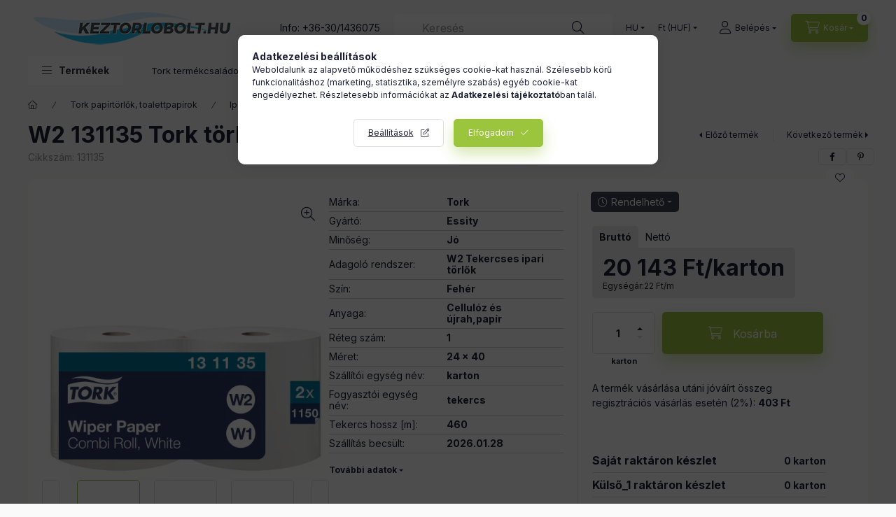

--- FILE ---
content_type: text/html; charset=UTF-8
request_url: https://keztorlobolt.hu/Tork-torlopapir-kombi-tekercses
body_size: 33852
content:
<!DOCTYPE html>
<html lang="hu">
    <head>
        <meta charset="utf-8">
<meta name="description" content="Kiváló minőségű Tork ipari papírok teljes kínálata, Tork minőségi kéztörlők, papírtörlők, toalettpapír, higiéniai, munkavédelmi kesztyű termékek teljes választé">
<meta name="robots" content="index, follow">
<meta http-equiv="X-UA-Compatible" content="IE=Edge">
<meta property="og:site_name" content="Kéztörlőbolt" />
<meta property="og:title" content="Tork ipari papírok - Tork termékek teljes kínálata">
<meta property="og:description" content="Kiváló minőségű Tork ipari papírok teljes kínálata, Tork minőségi kéztörlők, papírtörlők, toalettpapír, higiéniai, munkavédelmi kesztyű termékek teljes választé">
<meta property="og:type" content="product">
<meta property="og:url" content="https://keztorlobolt.hu/Tork-torlopapir-kombi-tekercses">
<meta property="og:image" content="https://keztorlobolt.hu/img/2648/131135/131135.webp">
<meta name="google-site-verification" content="l3KBmbvrWtBkK8bLPne9fRPrl7YOsZkTjRkItx4c-Iw">
<meta name="theme-color" content="#cce3c7">
<meta name="msapplication-TileColor" content="#cce3c7">
<meta name="mobile-web-app-capable" content="yes">
<meta name="apple-mobile-web-app-capable" content="yes">
<meta name="MobileOptimized" content="320">
<meta name="HandheldFriendly" content="true">

<title>Tork ipari papírok - Tork termékek teljes kínálata</title>


<script>
var service_type="shop";
var shop_url_main="https://keztorlobolt.hu";
var actual_lang="hu";
var money_len="0";
var money_thousend=" ";
var money_dec=",";
var shop_id=2648;
var unas_design_url="https:"+"/"+"/"+"keztorlobolt.hu"+"/"+"!common_design"+"/"+"custom"+"/"+"keztorlo.unas.hu"+"/";
var unas_design_code='0';
var unas_base_design_code='2400';
var unas_design_ver=4;
var unas_design_subver=1;
var unas_shop_url='https://keztorlobolt.hu';
var responsive="yes";
var config_plus=new Array();
config_plus['product_tooltip']=1;
config_plus['cart_fly_id']="cart-box__fly-to-desktop";
config_plus['cart_redirect']=1;
config_plus['cart_refresh_force']="1";
config_plus['money_type']='Ft';
config_plus['money_type_display']='Ft';
config_plus['change_address_on_order_methods']=1;
config_plus['accessible_design']=true;
var lang_text=new Array();

var UNAS = UNAS || {};
UNAS.shop={"base_url":'https://keztorlobolt.hu',"domain":'keztorlobolt.hu',"username":'keztorlo.unas.hu',"id":2648,"lang":'hu',"currency_type":'Ft',"currency_code":'HUF',"currency_rate":'1',"currency_length":0,"base_currency_length":0,"canonical_url":'https://keztorlobolt.hu/Tork-torlopapir-kombi-tekercses'};
UNAS.design={"code":'0',"page":'product_details'};
UNAS.api_auth="0bb4b27578b5ff50204db3919f7f1c23";
UNAS.customer={"email":'',"id":0,"group_id":0,"without_registration":0};
UNAS.shop["category_id"]="851340";
UNAS.shop["sku"]="131135";
UNAS.shop["product_id"]="650645844";
UNAS.shop["only_private_customer_can_purchase"] = false;
 

UNAS.text = {
    "button_overlay_close": `Bezár`,
    "popup_window": `Felugró ablak`,
    "list": `lista`,
    "updating_in_progress": `frissítés folyamatban`,
    "updated": `frissítve`,
    "is_opened": `megnyitva`,
    "is_closed": `bezárva`,
    "deleted": `törölve`,
    "consent_granted": `hozzájárulás megadva`,
    "consent_rejected": `hozzájárulás elutasítva`,
    "field_is_incorrect": `mező hibás`,
    "error_title": `Hiba!`,
    "product_variants": `termék változatok`,
    "product_added_to_cart": `A termék a kosárba került`,
    "product_added_to_cart_with_qty_problem": `A termékből csak [qty_added_to_cart] [qty_unit] került kosárba`,
    "product_removed_from_cart": `A termék törölve a kosárból`,
    "reg_title_name": `Név`,
    "reg_title_company_name": `Cégnév`,
    "number_of_items_in_cart": `Kosárban lévő tételek száma`,
    "cart_is_empty": `A kosár üres`,
    "cart_updated": `A kosár frissült`
};


UNAS.text["delete_from_compare"]= `Törlés összehasonlításból`;
UNAS.text["comparison"]= `Összehasonlítás`;

UNAS.text["delete_from_favourites"]= `Törlés a kedvencek közül`;
UNAS.text["add_to_favourites"]= `Kedvencekhez`;

UNAS.text["change_address_error_on_shipping_method"] = `Az újonnan létrehozott cím a kiválasztott szállítási módnál nem használható`;
UNAS.text["change_address_error_on_billing_method"] = `Az újonnan létrehozott cím a kiválasztott számlázási módnál nem használható`;





window.lazySizesConfig=window.lazySizesConfig || {};
window.lazySizesConfig.loadMode=1;
window.lazySizesConfig.loadHidden=false;

window.dataLayer = window.dataLayer || [];
function gtag(){dataLayer.push(arguments)};
gtag('js', new Date());
</script>

<script src="https://keztorlobolt.hu/!common_packages/jquery/jquery-3.2.1.js?mod_time=1682493234"></script>
<script src="https://keztorlobolt.hu/!common_packages/jquery/plugins/migrate/migrate.js?mod_time=1682493234"></script>
<script src="https://keztorlobolt.hu/!common_packages/jquery/plugins/autocomplete/autocomplete.js?mod_time=1751447087"></script>
<script src="https://keztorlobolt.hu/!common_packages/jquery/plugins/tools/overlay/overlay.js?mod_time=1759905184"></script>
<script src="https://keztorlobolt.hu/!common_packages/jquery/plugins/tools/toolbox/toolbox.expose.js?mod_time=1725518406"></script>
<script src="https://keztorlobolt.hu/!common_packages/jquery/plugins/lazysizes/lazysizes.min.js?mod_time=1682493234"></script>
<script src="https://keztorlobolt.hu/!common_packages/jquery/plugins/lazysizes/plugins/bgset/ls.bgset.min.js?mod_time=1753337301"></script>
<script src="https://keztorlobolt.hu/!common_packages/jquery/own/shop_common/exploded/common.js?mod_time=1764831093"></script>
<script src="https://keztorlobolt.hu/!common_packages/jquery/own/shop_common/exploded/common_overlay.js?mod_time=1759905184"></script>
<script src="https://keztorlobolt.hu/!common_packages/jquery/own/shop_common/exploded/common_shop_popup.js?mod_time=1759905184"></script>
<script src="https://keztorlobolt.hu/!common_packages/jquery/own/shop_common/exploded/function_accessibility_focus.js?mod_time=1759905184"></script>
<script src="https://keztorlobolt.hu/!common_packages/jquery/own/shop_common/exploded/page_product_details.js?mod_time=1751447087"></script>
<script src="https://keztorlobolt.hu/!common_packages/jquery/own/shop_common/exploded/function_favourites.js?mod_time=1725525526"></script>
<script src="https://keztorlobolt.hu/!common_packages/jquery/own/shop_common/exploded/function_compare.js?mod_time=1751447087"></script>
<script src="https://keztorlobolt.hu/!common_packages/jquery/own/shop_common/exploded/function_product_print.js?mod_time=1725525526"></script>
<script src="https://keztorlobolt.hu/!common_packages/jquery/own/shop_common/exploded/function_product_subscription.js?mod_time=1751447087"></script>
<script src="https://keztorlobolt.hu/!common_packages/jquery/own/shop_common/exploded/function_accessibility_status.js?mod_time=1764233414"></script>
<script src="https://keztorlobolt.hu/!common_packages/jquery/plugins/hoverintent/hoverintent.js?mod_time=1682493234"></script>
<script src="https://keztorlobolt.hu/!common_packages/jquery/own/shop_tooltip/shop_tooltip.js?mod_time=1759905184"></script>
<script src="https://keztorlobolt.hu/!common_design/base/002400/main.js?mod_time=1764233414"></script>
<script src="https://keztorlobolt.hu/!common_packages/jquery/plugins/flickity/v3/flickity.pkgd.min.js?mod_time=1759905184"></script>
<script src="https://keztorlobolt.hu/!common_packages/jquery/plugins/toastr/toastr.min.js?mod_time=1682493234"></script>
<script src="https://keztorlobolt.hu/!common_packages/jquery/plugins/tippy/popper-2.4.4.min.js?mod_time=1682493234"></script>
<script src="https://keztorlobolt.hu/!common_packages/jquery/plugins/tippy/tippy-bundle.umd.min.js?mod_time=1682493234"></script>
<script src="https://keztorlobolt.hu/!common_packages/jquery/plugins/flickity/v3/as-nav-for.js?mod_time=1682493234"></script>
<script src="https://keztorlobolt.hu/!common_packages/jquery/plugins/flickity/v3/flickity-sync.js?mod_time=1682493234"></script>
<script src="https://keztorlobolt.hu/!common_packages/jquery/plugins/photoswipe/photoswipe.min.js?mod_time=1682493234"></script>
<script src="https://keztorlobolt.hu/!common_packages/jquery/plugins/photoswipe/photoswipe-ui-default.min.js?mod_time=1682493234"></script>

<link href="https://keztorlobolt.hu/temp/shop_2648_5f849ef849f31371996cb050cfbfea44.css?mod_time=1768907358" rel="stylesheet" type="text/css">

<link href="https://keztorlobolt.hu/Tork-torlopapir-kombi-tekercses" rel="canonical">
<link href="https://keztorlobolt.hu/shop_ordered/2648/design_pic/favicon.ico" rel="shortcut icon">
<script>
        var google_consent=1;
    
        gtag('consent', 'default', {
           'ad_storage': 'granted',
           'ad_user_data': 'granted',
           'ad_personalization': 'granted',
           'analytics_storage': 'granted',
           'functionality_storage': 'granted',
           'personalization_storage': 'granted',
           'security_storage': 'granted'
        });

    
        gtag('consent', 'update', {
           'ad_storage': 'granted',
           'ad_user_data': 'granted',
           'ad_personalization': 'granted',
           'analytics_storage': 'granted',
           'functionality_storage': 'granted',
           'personalization_storage': 'granted',
           'security_storage': 'granted'
        });

        </script>
    <script async src="https://www.googletagmanager.com/gtag/js?id=UA-27362684-1"></script>    <script>
    gtag('config', 'UA-27362684-1');

        </script>
        <script>
    var google_analytics=1;

                gtag('event', 'view_item', {
              "currency": "HUF",
              "value": '20143',
              "items": [
                  {
                      "item_id": "131135",
                      "item_name": "W2 131135 Tork törlőpapír, kombi tekercses",
                      "item_category": "Tork papírtörlők, toalettpapírok/Ipari papírok/Tekercses ipari papírtörlők",
                      "price": '20143'
                  }
              ],
              'non_interaction': true
            });
               </script>
           <script>
        gtag('config', 'AW-978045297',{'allow_enhanced_conversions':true});
                </script>
            <script>
        var google_ads=1;

                gtag('event','remarketing', {
            'ecomm_pagetype': 'product',
            'ecomm_prodid': ["131135"],
            'ecomm_totalvalue': 20143        });
            </script>
        <!-- Google Tag Manager -->
    <script>(function(w,d,s,l,i){w[l]=w[l]||[];w[l].push({'gtm.start':
            new Date().getTime(),event:'gtm.js'});var f=d.getElementsByTagName(s)[0],
            j=d.createElement(s),dl=l!='dataLayer'?'&l='+l:'';j.async=true;j.src=
            'https://www.googletagmanager.com/gtm.js?id='+i+dl;f.parentNode.insertBefore(j,f);
        })(window,document,'script','dataLayer','GTM-PM7Z2J5');</script>
    <!-- End Google Tag Manager -->

    
    <script>
    var facebook_pixel=1;
    /* <![CDATA[ */
        !function(f,b,e,v,n,t,s){if(f.fbq)return;n=f.fbq=function(){n.callMethod?
            n.callMethod.apply(n,arguments):n.queue.push(arguments)};if(!f._fbq)f._fbq=n;
            n.push=n;n.loaded=!0;n.version='2.0';n.queue=[];t=b.createElement(e);t.async=!0;
            t.src=v;s=b.getElementsByTagName(e)[0];s.parentNode.insertBefore(t,s)}(window,
                document,'script','//connect.facebook.net/en_US/fbevents.js');

        fbq('init', '192738380033122');
                fbq('track', 'PageView', {}, {eventID:'PageView.aXBPXggww5ir1sHW4KYP1QAANKw'});
        
        fbq('track', 'ViewContent', {
            content_name: 'W2 131135 Tork törlőpapír, kombi tekercses',
            content_category: 'Tork papírtörlők, toalettpapírok > Ipari papírok > Tekercses ipari papírtörlők',
            content_ids: ['131135'],
            contents: [{'id': '131135', 'quantity': '1'}],
            content_type: 'product',
            value: 20142.770865,
            currency: 'HUF'
        }, {eventID:'ViewContent.aXBPXggww5ir1sHW4KYP1QAANKw'});

        
        $(document).ready(function() {
            $(document).on("addToCart", function(event, product_array){
                facebook_event('AddToCart',{
					content_name: product_array.name,
					content_category: product_array.category,
					content_ids: [product_array.sku],
					contents: [{'id': product_array.sku, 'quantity': product_array.qty}],
					content_type: 'product',
					value: product_array.price,
					currency: 'HUF'
				}, {eventID:'AddToCart.' + product_array.event_id});
            });

            $(document).on("addToFavourites", function(event, product_array){
                facebook_event('AddToWishlist', {
                    content_ids: [product_array.sku],
                    content_type: 'product'
                }, {eventID:'AddToFavourites.' + product_array.event_id});
            });
        });

    /* ]]> */
    </script>

        <meta content="width=device-width, initial-scale=1.0" name="viewport" />
        <link rel="preconnect" href="https://fonts.gstatic.com">
        <link rel="preload" href="https://fonts.googleapis.com/css2?family=Inter:wght@400;700;900&display=swap" as="style" />
        <link rel="stylesheet" href="https://fonts.googleapis.com/css2?family=Inter:wght@400;700;900&display=swap" media="print" onload="this.media='all'">
        <noscript>
            <link rel="stylesheet" href="https://fonts.googleapis.com/css2?family=Inter:wght@400;700;900&display=swap" />
        </noscript>
        <link rel="preload" href="https://keztorlobolt.hu/!common_design/own/fonts/2400/customicons/custom-icons.css" as="style">
        <link rel="stylesheet" href="https://keztorlobolt.hu/!common_design/own/fonts/2400/customicons/custom-icons.css" media="print" onload="this.media='all'">
        <noscript>
            <link rel="stylesheet" href="https://keztorlobolt.hu/!common_design/own/fonts/2400/customicons/custom-icons.css" />
        </noscript>
        
        
        
        
        

        
        
        
                
        
        
        
        
        
        
        
        
        
                
        
    </head>


                
                
    
    
    
    
    
    
    
    
    
    
                     
    
    
    
    
    <body class='design_ver4 design_subver1' id="ud_shop_artdet">
        <script>
            const arformatum = localStorage.getItem("arformatum");
            const bodyElement = document.getElementsByTagName("body");
            if ( arformatum === "netto" ) {
                bodyElement[0].classList.add('show-netto');
            } else {
                bodyElement[0].classList.remove('show-netto');
            }
            function show_brutto() {
                bodyElement[0].classList.remove('show-netto');
                localStorage.setItem("arformatum", "brutto");
            }
            function show_netto() {
                bodyElement[0].classList.add('show-netto');
                localStorage.setItem("arformatum", "netto");
            }
        </script>

        <div id="box_compare_content" class="text-center fixed-bottom">
                    
                        <script>
                $(document).ready(function(){
                    $("#box_container_shop_compare").hide();
                    $(".js-box-compare-dropdown-btn").hide();
                });
            </script>
            
    
    </div>
    <script>
        function checkCompareItems() {
            let $compare_item_num_el = $('.js-box-compare-item-num');
            $('.box-compare__dropdown-btn-item-num').html($compare_item_num_el.attr('data-count'));
        }
        $(document).on('compareBoxRefreshed', function () {
            checkCompareItems();
        });
    </script>
    
        <!-- Google Tag Manager (noscript) -->
    <noscript><iframe src="https://www.googletagmanager.com/ns.html?id=GTM-PM7Z2J5"
                      height="0" width="0" style="display:none;visibility:hidden"></iframe></noscript>
    <!-- End Google Tag Manager (noscript) -->
        <div id="fb-root"></div>
    <script>
        window.fbAsyncInit = function() {
            FB.init({
                xfbml            : true,
                version          : 'v22.0'
            });
        };
    </script>
    <script async defer crossorigin="anonymous" src="https://connect.facebook.net/hu_HU/sdk.js"></script>
    <div id="image_to_cart" style="display:none; position:absolute; z-index:100000;"></div>
<div class="overlay_common overlay_warning" id="overlay_cart_add"></div>
<script>$(document).ready(function(){ overlay_init("cart_add",{"onBeforeLoad":false}); });</script>
<div id="overlay_login_outer"></div>	
	<script>
	$(document).ready(function(){
	    var login_redir_init="";

		$("#overlay_login_outer").overlay({
			onBeforeLoad: function() {
                var login_redir_temp=login_redir_init;
                if (login_redir_act!="") {
                    login_redir_temp=login_redir_act;
                    login_redir_act="";
                }

									$.ajax({
						type: "GET",
						async: true,
						url: "https://keztorlobolt.hu/shop_ajax/ajax_popup_login.php",
						data: {
							shop_id:"2648",
							lang_master:"hu",
                            login_redir:login_redir_temp,
							explicit:"ok",
							get_ajax:"1"
						},
						success: function(data){
							$("#overlay_login_outer").html(data);
							if (unas_design_ver >= 5) $("#overlay_login_outer").modal('show');
							$('#overlay_login1 input[name=shop_pass_login]').keypress(function(e) {
								var code = e.keyCode ? e.keyCode : e.which;
								if(code.toString() == 13) {		
									document.form_login_overlay.submit();		
								}	
							});	
						}
					});
								},
			top: 50,
			mask: {
	color: "#000000",
	loadSpeed: 200,
	maskId: "exposeMaskOverlay",
	opacity: 0.7
},
			closeOnClick: (config_plus['overlay_close_on_click_forced'] === 1),
			onClose: function(event, overlayIndex) {
				$("#login_redir").val("");
			},
			load: false
		});
		
			});
	function overlay_login() {
		$(document).ready(function(){
			$("#overlay_login_outer").overlay().load();
		});
	}
	function overlay_login_remind() {
        if (unas_design_ver >= 5) {
            $("#overlay_remind").overlay().load();
        } else {
            $(document).ready(function () {
                $("#overlay_login_outer").overlay().close();
                setTimeout('$("#overlay_remind").overlay().load();', 250);
            });
        }
	}

    var login_redir_act="";
    function overlay_login_redir(redir) {
        login_redir_act=redir;
        $("#overlay_login_outer").overlay().load();
    }
	</script>  
	<div class="overlay_common overlay_info" id="overlay_remind"></div>
<script>$(document).ready(function(){ overlay_init("remind",[]); });</script>

	<script>
    	function overlay_login_error_remind() {
		$(document).ready(function(){
			load_login=0;
			$("#overlay_error").overlay().close();
			setTimeout('$("#overlay_remind").overlay().load();', 250);	
		});
	}
	</script>  
	<div class="overlay_common overlay_info" id="overlay_newsletter"></div>
<script>$(document).ready(function(){ overlay_init("newsletter",[]); });</script>

<script>
function overlay_newsletter() {
    $(document).ready(function(){
        $("#overlay_newsletter").overlay().load();
    });
}
</script>
<div class="overlay_common overlay_info" id="overlay_product_subscription"></div>
<script>$(document).ready(function(){ overlay_init("product_subscription",[]); });</script>
<div class="overlay_common overlay_error" id="overlay_script"></div>
<script>$(document).ready(function(){ overlay_init("script",[]); });</script>
    <script>
    $(document).ready(function() {
        $.ajax({
            type: "GET",
            url: "https://keztorlobolt.hu/shop_ajax/ajax_stat.php",
            data: {master_shop_id:"2648",get_ajax:"1"}
        });
    });
    </script>
    

    
    <div id="container" class="page_shop_artdet_131135 readmore-v2
js-ajax-filter-box-checking filter-not-exists filter-box-in-sidebar nav-position-top header-will-fixed fixed-cart-on-artdet">
                
                <nav id="nav--mobile-top" class="nav header nav--mobile nav--top d-sm-none js-header js-header-fixed">
            <div class="header-inner js-header-inner w-100">
                <div class="d-flex justify-content-center d-sm-none">
                                        <button type="button" class="hamburger-box__dropdown-btn-mobile burger btn dropdown__btn" id="hamburger-box__dropdown-btn" aria-label="hamburger button" data-btn-for="#hamburger-box__dropdown">
                        <span class="burger__lines">
                            <span class="burger__line"></span>
                            <span class="burger__line"></span>
                            <span class="burger__line"></span>
                        </span>
                        <span class="dropdown__btn-text">
                            Termékek
                        </span>
                    </button>
                                        <button class="search-box__dropdown-btn btn dropdown__btn" aria-label="search button" type="button" data-btn-for="#search-box__dropdown">
                        <span class="search-box__dropdown-btn-icon dropdown__btn-icon icon--search"></span>
                    </button>

                        
    

                    

                                        <button class="lang-and-money__dropdown-btn btn dropdown__btn" aria-label="search button" type="button" data-btn-for="#lang-and-money__dropdown">
                        <span class="lang-and-money__dropdown-btn-icon dropdown__btn-icon icon--globe"></span>
                    </button>
                    
                            <button class="profile__dropdown-btn js-profile-btn btn dropdown__btn" id="profile__dropdown-btn" type="button"
            data-orders="https://keztorlobolt.hu/shop_order_track.php" data-btn-for="#profile__dropdown"
            aria-label="Belépés" aria-haspopup="dialog" aria-expanded="false" aria-controls="profile__dropdown"
    >
        <span class="profile__dropdown-btn-icon dropdown__btn-icon icon--user"></span>
        <span class="profile__text dropdown__btn-text">Belépés</span>
            </button>
    
    
                    <button class="cart-box__dropdown-btn btn dropdown__btn js-cart-box-loaded-by-ajax" aria-label="cart button" type="button" data-btn-for="#cart-box__dropdown">
                        <span class="cart-box__dropdown-btn-icon dropdown__btn-icon icon--cart"></span>
                        <span class="cart-box__text dropdown__btn-text">Kosár</span>
                                    <span id="box_cart_content" class="cart-box">                <span class="bubble cart-box__bubble">0</span>
            </span>
    
                    </button>
                </div>
            </div>
        </nav>
                        <header class="header header--mobile py-3 px-4 d-flex justify-content-center d-sm-none position-relative has-tel">
                <div id="header_logo_img" class="js-element header_logo logo" data-element-name="header_logo">
        <div class="header_logo-img-container">
            <div class="header_logo-img-wrapper">
                                                <a class="has-img" href="https://keztorlobolt.hu/">                    <picture>
                                                <source srcset="https://keztorlobolt.hu/!common_design/custom/keztorlo.unas.hu/element/layout_hu_header_logo-400x120_1_default.png?time=1686734466 1x, https://keztorlobolt.hu/!common_design/custom/keztorlo.unas.hu/element/layout_hu_header_logo-400x120_1_default_retina.webp?time=1686734466 2x" />
                        <img                              width="300" height="60"
                                                          src="https://keztorlobolt.hu/!common_design/custom/keztorlo.unas.hu/element/layout_hu_header_logo-400x120_1_default.png?time=1686734466"                             
                             alt="Kéztörlőbolt                        "/>
                    </picture>
                    </a>                                        </div>
        </div>
    </div>

                        <div class="js-element header_text_section_2 d-sm-none" data-element-name="header_text_section_2">
            <div class="header_text_section_2-slide slide-1"><p>Info: <a href="tel:+36301436075">+36-30/1436075</a></p></div>
    </div>

        
        </header>
        <header id="header--desktop" class="header header--desktop d-none d-sm-block js-header js-header-fixed">
            <div class="header-inner js-header-inner">
                <div class="header__top">
                    <div class="container">
                        <div class="header__top-inner">
                            <div class="row no-gutters gutters-md-10 justify-content-center align-items-center">
                                <div class="header__top-left col col-xl-auto">
                                    <div class="header__left-inner d-flex align-items-center">
                                                                                <div class="nav-link--products-placeholder-on-fixed-header burger btn">
                                            <span class="burger__lines">
                                                <span class="burger__line"></span>
                                                <span class="burger__line"></span>
                                                <span class="burger__line"></span>
                                            </span>
                                            <span class="burger__text dropdown__btn-text">
                                                Termékek
                                            </span>
                                        </div>
                                        <button type="button" class="hamburger-box__dropdown-btn burger btn dropdown__btn d-lg-none" id="hamburger-box__dropdown-btn2" aria-label="hamburger button" data-btn-for="#hamburger-box__dropdown">
                                            <span class="burger__lines">
                                              <span class="burger__line"></span>
                                              <span class="burger__line"></span>
                                              <span class="burger__line"></span>
                                            </span>
                                            <span class="burger__text dropdown__btn-text">
                                              Termékek
                                            </span>
                                        </button>
                                                                                    <div id="header_logo_img" class="js-element header_logo logo" data-element-name="header_logo">
        <div class="header_logo-img-container">
            <div class="header_logo-img-wrapper">
                                                <a class="has-img" href="https://keztorlobolt.hu/">                    <picture>
                                                <source srcset="https://keztorlobolt.hu/!common_design/custom/keztorlo.unas.hu/element/layout_hu_header_logo-400x120_1_default.png?time=1686734466 1x, https://keztorlobolt.hu/!common_design/custom/keztorlo.unas.hu/element/layout_hu_header_logo-400x120_1_default_retina.webp?time=1686734466 2x" />
                        <img                              width="300" height="60"
                                                          src="https://keztorlobolt.hu/!common_design/custom/keztorlo.unas.hu/element/layout_hu_header_logo-400x120_1_default.png?time=1686734466"                             
                             alt="Kéztörlőbolt                        "/>
                    </picture>
                    </a>                                        </div>
        </div>
    </div>

                                        <div class="js-element header_text_section_2" data-element-name="header_text_section_2">
            <div class="header_text_section_2-slide slide-1"><p>Info: <a href="tel:+36301436075">+36-30/1436075</a></p></div>
    </div>

                                    </div>
                                </div>
                                <div class="header__top-right col-auto col-xl d-flex justify-content-end align-items-center">
                                    <button class="search-box__dropdown-btn btn dropdown__btn d-xl-none" id="#search-box__dropdown-btn2" aria-label="search button" type="button" data-btn-for="#search-box__dropdown2">
                                        <span class="search-box__dropdown-btn-icon dropdown__btn-icon icon--search"></span>
                                        <span class="search-box__text dropdown__btn-text">Keresés</span>
                                    </button>
                                    <div class="search-box__dropdown dropdown__content dropdown__content-till-lg" id="search-box__dropdown2" data-content-for="#search-box__dropdown-btn2" data-content-direction="full">
                                        <span class="dropdown__caret"></span>
                                        <button class="dropdown__btn-close search-box__dropdown__btn-close btn-close" type="button" title="bezár" aria-label="bezár"></button>
                                        <div class="dropdown__content-inner search-box__inner position-relative js-search browser-is-chrome"
     id="box_search_content2">
    <form name="form_include_search2" id="form_include_search2" action="https://keztorlobolt.hu/shop_search.php" method="get">
    <div class="search-box__form-inner d-flex flex-column">
        <div class="form-group box-search-group mb-0 js-search-smart-insert-after-here">
            <input data-stay-visible-breakpoint="1280" id="box_search_input2" class="search-box__input ac_input js-search-input form-control"
                   name="search" pattern=".{3,100}" aria-label="Keresés" title="Hosszabb kereső kifejezést írjon be!"
                   placeholder="Keresés" type="search" maxlength="100" autocomplete="off" required                   role="combobox" aria-autocomplete="list" aria-expanded="false"
                                      aria-controls="autocomplete-categories autocomplete-products"
                               >
            <div class="search-box__search-btn-outer input-group-append" title="Keresés">
                <button class="btn search-box__search-btn" aria-label="Keresés">
                    <span class="search-box__search-btn-icon icon--search"></span>
                </button>
            </div>
            <div class="search__loading">
                <div class="loading-spinner--small"></div>
            </div>
        </div>
        <div class="ac_results2">
            <span class="ac_result__caret"></span>
        </div>
    </div>
    </form>
</div>

                                    </div>
                                                                        <div class="lang-and-money__wrapper align-self-center d-none d-lg-flex">
                                                        <div class="lang-box-desktop flex-shrink-0">
        <div class="lang-select-group form-group form-select-group form-select-group-sm mb-0">
            <select class="form-control form-control-sm border-0 lang-select" aria-label="Nyelv váltás" name="change_lang" id="box_lang_select_desktop" onchange="location.href='https://keztorlobolt.hu'+this.value">
                                <option value="/Tork-torlopapir-kombi-tekercses" selected="selected">HU</option>
                                <option value="/pl/Tork-torlopapir-kombi-tekercses">PL</option>
                                <option value="/ro/Tork-torlopapir-kombi-tekercses">RO</option>
                                <option value="/at/Tork-torlopapir-kombi-tekercses">AT</option>
                                <option value="/en/Tork-torlopapir-kombi-tekercses">EN</option>
                            </select>
        </div>
    </div>
    
    
        <div class="currency-box-mobile">
    <form action="https://keztorlobolt.hu/shop_moneychange.php" name="form_moneychange" method="post"><input name="file_back" type="hidden" value="/Tork-torlopapir-kombi-tekercses">
    <div class="currency-select-group form-group form-select-group form-select-group-sm mb-0">
        <select class="form-control form-control-sm border-0 money-select" aria-label="Pénznem váltás" name="session_money_select" id="session_money_select" onchange="document.form_moneychange.submit();">
            <option value="-1" selected="selected">Ft (HUF)</option>
                        <option value="0">EUR - €</option>
                    </select>
    </div>
    </form>
</div>


    
                                    </div>
                                    <button class="lang-and-money__dropdown-btn btn dropdown__btn d-lg-none" aria-label="search button" type="button" data-btn-for="#lang-and-money__dropdown">
                                        <span class="lang-and-money__dropdown-btn-icon dropdown__btn-icon icon--globe"></span>
                                    </button>
                                                                                <button class="profile__dropdown-btn js-profile-btn btn dropdown__btn" id="profile__dropdown-btn" type="button"
            data-orders="https://keztorlobolt.hu/shop_order_track.php" data-btn-for="#profile__dropdown"
            aria-label="Belépés" aria-haspopup="dialog" aria-expanded="false" aria-controls="profile__dropdown"
    >
        <span class="profile__dropdown-btn-icon dropdown__btn-icon icon--user"></span>
        <span class="profile__text dropdown__btn-text">Belépés</span>
            </button>
    
    
                                    <button id="cart-box__fly-to-desktop" class="cart-box__dropdown-btn btn dropdown__btn js-cart-box-loaded-by-ajax" aria-label="cart button" type="button" data-btn-for="#cart-box__dropdown">
                                        <span class="cart-box__dropdown-btn-icon dropdown__btn-icon icon--cart"></span>
                                        <span class="cart-box__text dropdown__btn-text">Kosár</span>
                                        <span class="bubble cart-box__bubble">-</span>
                                    </button>
                                </div>
                            </div>
                        </div>
                    </div>
                </div>
                                <div class="header__bottom">
                    <div class="container">
                        <nav class="navbar d-none d-lg-flex navbar-expand navbar-light align-items-stretch">
                                                        <ul id="nav--cat" class="nav nav--cat js-navbar-nav">
                                <li class="nav-item dropdown nav--main nav-item--products">
                                    <a class="nav-link nav-link--products burger d-lg-flex" href="#" onclick="event.preventDefault();" role="button" data-text="Termékek" data-toggle="dropdown" aria-expanded="false" aria-haspopup="true">
                                        <span class="burger__lines">
                                            <span class="burger__line"></span>
                                            <span class="burger__line"></span>
                                            <span class="burger__line"></span>
                                        </span>
                                        <span class="burger__text dropdown__btn-text">
                                            Termékek
                                        </span>
                                    </a>
                                    <div id="dropdown-cat" class="dropdown-menu d-none d-block clearfix dropdown--cat with-auto-breaking-megasubmenu dropdown--level-0">
                                                    <ul class="nav-list--0" aria-label="Termékek">
            <li id="nav-item-akcio" class="nav-item spec-item js-nav-item-akcio">
                        <a class="nav-link" href="https://keztorlobolt.hu/shop_artspec.php?artspec=1"               aria-label="Akciós termékek kategória"
                           >
                                            <span class="nav-link__text">
                    Akciós termékek                </span>
            </a>
                    </li>
            <li id="nav-item-stat1" class="nav-item spec-item js-nav-item-stat1">
                        <a class="nav-link" href="https://keztorlobolt.hu/shop_artspec.php?artspec=3"               aria-label="Kiárusítás kategória"
                           >
                                            <span class="nav-link__text">
                    Kiárusítás                </span>
            </a>
                    </li>
            <li id="nav-item-159428" class="nav-item dropdown js-nav-item-159428">
                        <a class="nav-link" href="https://keztorlobolt.hu/Tork-adagolok"               aria-label="Tork adagolók kategória (130 darab termék)"
                data-toggle="dropdown" data-mouseover="handleSub('159428','https://keztorlobolt.hu/shop_ajax/ajax_box_cat.php?get_ajax=1&type=layout&change_lang=hu&level=1&key=159428&box_var_name=shop_cat&box_var_layout_cache=1&box_var_expand_cache=yes&box_var_expand_cache_name=desktop&box_var_layout_level0=0&box_var_layout_level1=1&box_var_layout=2&box_var_ajax=1&box_var_section=content&box_var_highlight=yes&box_var_type=expand&box_var_div=no');" aria-haspopup="true" aria-expanded="false"            >
                                            <span class="nav-link__text">
                    Tork adagolók&nbsp;<span class="nav-item__count round-bracket-around">130</span>                </span>
            </a>
                        <div class="megasubmenu dropdown-menu">
                <div class="megasubmenu__sticky-content">
                    <div class="loading-spinner"></div>
                </div>
                            </div>
                    </li>
            <li id="nav-item-852231" class="nav-item dropdown js-nav-item-852231">
                        <a class="nav-link" href="https://keztorlobolt.hu/Tork_papirtorlok_toalettpapirok"               aria-label="Tork papírtörlők, toalettpapírok kategória (147 darab termék)"
                data-toggle="dropdown" data-mouseover="handleSub('852231','https://keztorlobolt.hu/shop_ajax/ajax_box_cat.php?get_ajax=1&type=layout&change_lang=hu&level=1&key=852231&box_var_name=shop_cat&box_var_layout_cache=1&box_var_expand_cache=yes&box_var_expand_cache_name=desktop&box_var_layout_level0=0&box_var_layout_level1=1&box_var_layout=2&box_var_ajax=1&box_var_section=content&box_var_highlight=yes&box_var_type=expand&box_var_div=no');" aria-haspopup="true" aria-expanded="false"            >
                                            <span class="nav-link__text">
                    Tork papírtörlők, toalettpapírok&nbsp;<span class="nav-item__count round-bracket-around">147</span>                </span>
            </a>
                        <div class="megasubmenu dropdown-menu">
                <div class="megasubmenu__sticky-content">
                    <div class="loading-spinner"></div>
                </div>
                            </div>
                    </li>
            <li id="nav-item-396541" class="nav-item dropdown js-nav-item-396541">
                        <a class="nav-link" href="https://keztorlobolt.hu/Tork-Folyekony-szappanok"               aria-label="Tork folyékony szappanok kategória (31 darab termék)"
                data-toggle="dropdown" data-mouseover="handleSub('396541','https://keztorlobolt.hu/shop_ajax/ajax_box_cat.php?get_ajax=1&type=layout&change_lang=hu&level=1&key=396541&box_var_name=shop_cat&box_var_layout_cache=1&box_var_expand_cache=yes&box_var_expand_cache_name=desktop&box_var_layout_level0=0&box_var_layout_level1=1&box_var_layout=2&box_var_ajax=1&box_var_section=content&box_var_highlight=yes&box_var_type=expand&box_var_div=no');" aria-haspopup="true" aria-expanded="false"            >
                                            <span class="nav-link__text">
                    Tork folyékony szappanok&nbsp;<span class="nav-item__count round-bracket-around">31</span>                </span>
            </a>
                        <div class="megasubmenu dropdown-menu">
                <div class="megasubmenu__sticky-content">
                    <div class="loading-spinner"></div>
                </div>
                            </div>
                    </li>
            <li id="nav-item-181334" class="nav-item dropdown js-nav-item-181334">
                        <a class="nav-link" href="https://keztorlobolt.hu/Tork-Szalvetak"               aria-label="Tork szalvéták kategória (212 darab termék)"
                data-toggle="dropdown" data-mouseover="handleSub('181334','https://keztorlobolt.hu/shop_ajax/ajax_box_cat.php?get_ajax=1&type=layout&change_lang=hu&level=1&key=181334&box_var_name=shop_cat&box_var_layout_cache=1&box_var_expand_cache=yes&box_var_expand_cache_name=desktop&box_var_layout_level0=0&box_var_layout_level1=1&box_var_layout=2&box_var_ajax=1&box_var_section=content&box_var_highlight=yes&box_var_type=expand&box_var_div=no');" aria-haspopup="true" aria-expanded="false"            >
                                            <span class="nav-link__text">
                    Tork szalvéták&nbsp;<span class="nav-item__count round-bracket-around">212</span>                </span>
            </a>
                        <div class="megasubmenu dropdown-menu">
                <div class="megasubmenu__sticky-content">
                    <div class="loading-spinner"></div>
                </div>
                            </div>
                    </li>
            <li id="nav-item-320091" class="nav-item dropdown js-nav-item-320091">
                        <a class="nav-link" href="https://keztorlobolt.hu/Tork-adagolo-csaladok-szin-szerint"               aria-label="Tork termékcsaládok kategória (96 darab termék)"
                data-toggle="dropdown" data-mouseover="handleSub('320091','https://keztorlobolt.hu/shop_ajax/ajax_box_cat.php?get_ajax=1&type=layout&change_lang=hu&level=1&key=320091&box_var_name=shop_cat&box_var_layout_cache=1&box_var_expand_cache=yes&box_var_expand_cache_name=desktop&box_var_layout_level0=0&box_var_layout_level1=1&box_var_layout=2&box_var_ajax=1&box_var_section=content&box_var_highlight=yes&box_var_type=expand&box_var_div=no');" aria-haspopup="true" aria-expanded="false"            >
                                            <span class="nav-link__text">
                    Tork termékcsaládok&nbsp;<span class="nav-item__count round-bracket-around">96</span>                </span>
            </a>
                        <div class="megasubmenu dropdown-menu">
                <div class="megasubmenu__sticky-content">
                    <div class="loading-spinner"></div>
                </div>
                            </div>
                    </li>
            <li id="nav-item-730829" class="nav-item dropdown js-nav-item-730829">
                        <a class="nav-link" href="https://keztorlobolt.hu/sct/730829/Epuletfenntaras"               aria-label="Épületfenntarás kategória (1080 darab termék)"
                data-toggle="dropdown" data-mouseover="handleSub('730829','https://keztorlobolt.hu/shop_ajax/ajax_box_cat.php?get_ajax=1&type=layout&change_lang=hu&level=1&key=730829&box_var_name=shop_cat&box_var_layout_cache=1&box_var_expand_cache=yes&box_var_expand_cache_name=desktop&box_var_layout_level0=0&box_var_layout_level1=1&box_var_layout=2&box_var_ajax=1&box_var_section=content&box_var_highlight=yes&box_var_type=expand&box_var_div=no');" aria-haspopup="true" aria-expanded="false"            >
                                            <span class="nav-link__text">
                    Épületfenntarás&nbsp;<span class="nav-item__count round-bracket-around">1080</span>                </span>
            </a>
                        <div class="megasubmenu dropdown-menu">
                <div class="megasubmenu__sticky-content">
                    <div class="loading-spinner"></div>
                </div>
                            </div>
                    </li>
            <li id="nav-item-133364" class="nav-item dropdown js-nav-item-133364">
                        <a class="nav-link" href="https://keztorlobolt.hu/Munkavedelem"               aria-label="Munkavédelem kategória (4039 darab termék)"
                data-toggle="dropdown" data-mouseover="handleSub('133364','https://keztorlobolt.hu/shop_ajax/ajax_box_cat.php?get_ajax=1&type=layout&change_lang=hu&level=1&key=133364&box_var_name=shop_cat&box_var_layout_cache=1&box_var_expand_cache=yes&box_var_expand_cache_name=desktop&box_var_layout_level0=0&box_var_layout_level1=1&box_var_layout=2&box_var_ajax=1&box_var_section=content&box_var_highlight=yes&box_var_type=expand&box_var_div=no');" aria-haspopup="true" aria-expanded="false"            >
                                            <span class="nav-link__text">
                    Munkavédelem&nbsp;<span class="nav-item__count round-bracket-around">4039</span>                </span>
            </a>
                        <div class="megasubmenu dropdown-menu">
                <div class="megasubmenu__sticky-content">
                    <div class="loading-spinner"></div>
                </div>
                            </div>
                    </li>
            <li id="nav-item-295564" class="nav-item dropdown js-nav-item-295564">
                        <a class="nav-link" href="https://keztorlobolt.hu/Ipari-alkalmazasok"               aria-label="Ipari alkalmazások kategória (135 darab termék)"
                data-toggle="dropdown" data-mouseover="handleSub('295564','https://keztorlobolt.hu/shop_ajax/ajax_box_cat.php?get_ajax=1&type=layout&change_lang=hu&level=1&key=295564&box_var_name=shop_cat&box_var_layout_cache=1&box_var_expand_cache=yes&box_var_expand_cache_name=desktop&box_var_layout_level0=0&box_var_layout_level1=1&box_var_layout=2&box_var_ajax=1&box_var_section=content&box_var_highlight=yes&box_var_type=expand&box_var_div=no');" aria-haspopup="true" aria-expanded="false"            >
                                            <span class="nav-link__text">
                    Ipari alkalmazások&nbsp;<span class="nav-item__count round-bracket-around">135</span>                </span>
            </a>
                        <div class="megasubmenu dropdown-menu">
                <div class="megasubmenu__sticky-content">
                    <div class="loading-spinner"></div>
                </div>
                            </div>
                    </li>
            <li id="nav-item-566848" class="nav-item dropdown js-nav-item-566848">
                        <a class="nav-link" href="https://keztorlobolt.hu/Elelmiszer-csomagolas"               aria-label="Élelmiszer csomagolás kategória (611 darab termék)"
                data-toggle="dropdown" data-mouseover="handleSub('566848','https://keztorlobolt.hu/shop_ajax/ajax_box_cat.php?get_ajax=1&type=layout&change_lang=hu&level=1&key=566848&box_var_name=shop_cat&box_var_layout_cache=1&box_var_expand_cache=yes&box_var_expand_cache_name=desktop&box_var_layout_level0=0&box_var_layout_level1=1&box_var_layout=2&box_var_ajax=1&box_var_section=content&box_var_highlight=yes&box_var_type=expand&box_var_div=no');" aria-haspopup="true" aria-expanded="false"            >
                                            <span class="nav-link__text">
                    Élelmiszer csomagolás&nbsp;<span class="nav-item__count round-bracket-around">611</span>                </span>
            </a>
                        <div class="megasubmenu dropdown-menu">
                <div class="megasubmenu__sticky-content">
                    <div class="loading-spinner"></div>
                </div>
                            </div>
                    </li>
        </ul>

    
                                    </div>
                                </li>
                            </ul>
                                                                                                                    
    <ul aria-label="Menüpontok" id="nav--menu" class="nav nav--menu js-navbar-nav">
                <li class="nav-item nav--main js-nav-item-160043">
                        <a class="nav-link" href="https://keztorlobolt.hu/Tork-adagolo-csaladok-szin-szerint" >
                            Tork termékcsaládok
            </a>
                    </li>
                <li class="nav-item nav--main js-nav-item-347089">
                        <a class="nav-link" href="https://keztorlobolt.hu/arajanlat_keres" >
                            Árajánlat kérés
            </a>
                    </li>
                <li class="nav-item dropdown nav--main js-nav-item-337897">
                        <a class="nav-link dropdown-toggle" href="https://keztorlobolt.hu/shop_contact.php" role="button" data-toggle="dropdown" aria-haspopup="true" aria-expanded="false">
                            Információ
            </a>
                                                
    <ul aria-label="Információ menüpont" class="dropdown-menu dropdown--menu dropdown-level--1">
                <li class="nav-item js-nav-item-260221">
                        <a class="dropdown-item" href="https://keztorlobolt.hu/shop_contact.php?tab=shipping" >
                            Szállítás
            </a>
                    </li>
                <li class="nav-item js-nav-item-665013">
                        <a class="dropdown-item" href="https://keztorlobolt.hu/shop_contact.php?tab=payment" >
                            Fizetés
            </a>
                    </li>
                <li class="nav-item js-nav-item-191285">
                        <a class="dropdown-item" href="https://keztorlobolt.hu/shop_contact.php#Elerhetoseg" >
                            Elérhetőség
            </a>
                    </li>
                <li class="nav-item js-nav-item-495775">
                        <a class="dropdown-item" href="https://keztorlobolt.hu/shop_contact.php#Kapcsolat" >
                            Átvételi pont
            </a>
                    </li>
                <li class="nav-item js-nav-item-539297">
                        <a class="dropdown-item" href="https://keztorlobolt.hu/shop_contact.php#Viszontelado" >
                            Viszonteladóknak
            </a>
                    </li>
            </ul>

                    </li>
                <li class="nav-item nav--main js-nav-item-266753">
                        <a class="nav-link" href="https://keztorlobolt.hu/blog" >
                            Blog
            </a>
                    </li>
            </ul>

    
                                                    </nav>
                        <script>
    let addOverflowHidden = function() {
        $('.hamburger-box__dropdown-inner').addClass('overflow-hidden');
    }
    function scrollToBreadcrumb() {
        scrollToElement({ element: '.nav-list-breadcrumb', offset: getVisibleDistanceTillHeaderBottom(), scrollIn: '.hamburger-box__dropdown-inner', container: '.hamburger-box__dropdown-inner', duration: 0, callback: addOverflowHidden });
    }

    function setHamburgerBoxHeight(height) {
        $('.hamburger-box__dropdown').css('height', height + 80);
    }

    let mobileMenuScrollData = [];

    function handleSub2(thisOpenBtn, id, ajaxUrl) {
        let navItem = $('#nav-item-'+id+'--m');
        let openBtn = $(thisOpenBtn);
        let $thisScrollableNavList = navItem.closest('.nav-list-mobile');
        let thisNavListLevel = $thisScrollableNavList.data("level");

        if ( thisNavListLevel == 0 ) {
            $thisScrollableNavList = navItem.closest('.hamburger-box__dropdown-inner');
        }
        mobileMenuScrollData["level_" + thisNavListLevel + "_position"] = $thisScrollableNavList.scrollTop();
        mobileMenuScrollData["level_" + thisNavListLevel + "_element"] = $thisScrollableNavList;

        if (!navItem.hasClass('ajax-loading')) {
            if (catSubOpen2(openBtn, navItem)) {
                if (ajaxUrl) {
                    if (!navItem.hasClass('ajax-loaded')) {
                        catSubLoad2(navItem, ajaxUrl);
                    } else {
                        scrollToBreadcrumb();
                    }
                } else {
                    scrollToBreadcrumb();
                }
            }
        }
    }
    function catSubOpen2(openBtn,navItem) {
        let thisSubMenu = navItem.find('.nav-list-menu--sub').first();
        let thisParentMenu = navItem.closest('.nav-list-menu');
        thisParentMenu.addClass('hidden');

        if (navItem.hasClass('show')) {
            openBtn.attr('aria-expanded','false');
            navItem.removeClass('show');
            thisSubMenu.removeClass('show');
        } else {
            openBtn.attr('aria-expanded','true');
            navItem.addClass('show');
            thisSubMenu.addClass('show');
            if (window.matchMedia('(min-width: 576px) and (max-width: 1259.8px )').matches) {
                let thisSubMenuHeight = thisSubMenu.outerHeight();
                if (thisSubMenuHeight > 0) {
                    setHamburgerBoxHeight(thisSubMenuHeight);
                }
            }
        }
        return true;
    }
    function catSubLoad2(navItem, ajaxUrl){
        let thisSubMenu = $('.nav-list-menu--sub', navItem);
        $.ajax({
            type: 'GET',
            url: ajaxUrl,
            beforeSend: function(){
                navItem.addClass('ajax-loading');
                setTimeout(function (){
                    if (!navItem.hasClass('ajax-loaded')) {
                        navItem.addClass('ajax-loader');
                        thisSubMenu.addClass('loading');
                    }
                }, 150);
            },
            success:function(data){
                thisSubMenu.html(data);
                $(document).trigger("ajaxCatSubLoaded");

                let thisParentMenu = navItem.closest('.nav-list-menu');
                let thisParentBreadcrumb = thisParentMenu.find('> .nav-list-breadcrumb');

                /* ha már van a szülőnek breadcrumbja, akkor azt hozzáfűzzük a gyerekhez betöltéskor */
                if (thisParentBreadcrumb.length > 0) {
                    let thisParentLink = thisParentBreadcrumb.find('.nav-list-parent-link').clone();
                    let thisSubMenuParentLink = thisSubMenu.find('.nav-list-parent-link');
                    thisParentLink.insertBefore(thisSubMenuParentLink);
                }

                navItem.removeClass('ajax-loading ajax-loader').addClass('ajax-loaded');
                thisSubMenu.removeClass('loading');
                if (window.matchMedia('(min-width: 576px) and (max-width: 1259.8px )').matches) {
                    let thisSubMenuHeight = thisSubMenu.outerHeight();
                    setHamburgerBoxHeight(thisSubMenuHeight);
                }
                scrollToBreadcrumb();
            }
        });
    }
    function catBack(thisBtn) {
        let thisCatLevel = $(thisBtn).closest('.nav-list-menu--sub');
        let thisParentItem = $(thisBtn).closest('.nav-item.show');
        let thisParentMenu = thisParentItem.closest('.nav-list-menu');

        if ( $(thisBtn).data("belongs-to-level") == 0 ) {
            mobileMenuScrollData["level_0_element"].animate({ scrollTop: mobileMenuScrollData["level_0_position"] }, 0, function() {});
        }

        if (window.matchMedia('(min-width: 576px) and (max-width: 1259.8px )').matches) {
            let thisParentMenuHeight = 0;
            if ( thisParentItem.parent('ul').hasClass('nav-list-mobile--0') ) {
                let sumHeight = 0;
                $( thisParentItem.closest('.hamburger-box__dropdown-nav-lists-wrapper').children() ).each(function() {
                    sumHeight+= $(this).outerHeight(true);
                });
                thisParentMenuHeight = sumHeight;
            } else {
                thisParentMenuHeight = thisParentMenu.outerHeight();
            }
            setHamburgerBoxHeight(thisParentMenuHeight);
        }
        if ( thisParentItem.parent('ul').hasClass('nav-list-mobile--0') ) {
            $('.hamburger-box__dropdown-inner').removeClass('overflow-hidden');
        }
        thisParentMenu.removeClass('hidden');
        thisCatLevel.removeClass('show');
        thisParentItem.removeClass('show');
        thisParentItem.find('.nav-button').attr('aria-expanded','false');
        return true;
    }

    function handleSub($id, $ajaxUrl) {
        let $navItem = $('#nav-item-'+$id);

        if (!$navItem.hasClass('ajax-loading')) {
            if (catSubOpen($navItem)) {
                if (!$navItem.hasClass('ajax-loaded')) {
                    catSubLoad($id, $ajaxUrl);
                }
            }
        }
    }

    function catSubOpen($navItem) {
        handleCloseDropdowns();
        let thisNavLink = $navItem.find('> .nav-link');
        let thisNavItem = thisNavLink.parent();
        let thisNavbarNav = $('.js-navbar-nav');
        let thisDropdownMenu = thisNavItem.find('.dropdown-menu').first();

        /*remove is-opened class form the rest menus (cat+plus)*/
        thisNavbarNav.find('.show').not(thisNavItem).not('.nav-item--products').not('.dropdown--cat').removeClass('show');

        /* check handler exists */
        let existingHandler = thisNavItem.data('keydownHandler');

        /* is has, off it */
        if (existingHandler) {
            thisNavItem.off('keydown', existingHandler);
        }

        const focusExitHandler = function(e) {
            if (e.key === "Escape") {
                handleCloseDropdownCat(false,{
                    reason: 'escape',
                    element: thisNavItem,
                    handler: focusExitHandler
                });
            }
        }

        if (thisNavItem.hasClass('show')) {
            thisNavLink.attr('aria-expanded','false');
            thisNavItem.removeClass('show');
            thisDropdownMenu.removeClass('show');
            $('html').removeClass('cat-megasubmenu-opened');
            $('#dropdown-cat').removeClass('has-opened');

            thisNavItem.off('keydown', focusExitHandler);
        } else {
            thisNavLink.attr('aria-expanded','true');
            thisNavItem.addClass('show');
            thisDropdownMenu.addClass('show');
            $('#dropdown-cat').addClass('has-opened');
            $('html').addClass('cat-megasubmenu-opened');

            thisNavItem.on('keydown', focusExitHandler);
            thisNavItem.data('keydownHandler', focusExitHandler);
        }
        return true;
    }
    function catSubLoad($id, $ajaxUrl){
        const $navItem = $('#nav-item-'+$id);
        const $thisMegasubmenu = $(".megasubmenu", $navItem);
        const parentDropdownMenuHeight = $navItem.closest('.dropdown-menu').outerHeight();
        const $thisMegasubmenuStickyContent = $(".megasubmenu__sticky-content", $thisMegasubmenu);
        $thisMegasubmenuStickyContent.css('height', parentDropdownMenuHeight);

        $.ajax({
            type: 'GET',
            url: $ajaxUrl,
            beforeSend: function(){
                $navItem.addClass('ajax-loading');
                setTimeout(function (){
                    if (!$navItem.hasClass('ajax-loaded')) {
                        $navItem.addClass('ajax-loader');
                    }
                }, 150);
            },
            success:function(data){
                $thisMegasubmenuStickyContent.html(data);
                const $thisScrollContainer = $thisMegasubmenu.find('.megasubmenu__cats-col').first();

                $thisScrollContainer.on('wheel', function(e){
                    e.preventDefault();
                    $(this).scrollLeft($(this).scrollLeft() + e.originalEvent.deltaY);
                });

                $navItem.removeClass('ajax-loading ajax-loader').addClass('ajax-loaded');
                $(document).trigger("ajaxCatSubLoaded");
            }
        });
    }

    $(document).ready(function () {
        $('.nav--menu .dropdown').on('focusout',function(event) {
            let dropdown = this.querySelector('.dropdown-menu');

                        const toElement = event.relatedTarget;

                        if (!dropdown.contains(toElement)) {
                dropdown.parentElement.classList.remove('show');
                dropdown.classList.remove('show');
            }
                        if (!event.target.closest('.dropdown.nav--main').contains(toElement)) {
                handleCloseMenuDropdowns();
            }
        });
         /* FÖLÉHÚZÁS */
        $('.nav-item.dropdown').on('focusin',function(event) {
            navItemDropdownOpen(event.currentTarget);
        });
        $('.nav--cat').on('focusout',function(event) {
                        if (!event.currentTarget.contains(event.relatedTarget)) {
                navItemDropdownClose(event.target.closest('.nav-item--products'));
            }
        });

        function navItemDropdownOpen(el) {
            handleCloseDropdowns();
            let thisNavItem = $(el);
            let thisNavLink = $('> .nav-link', thisNavItem);
            let thisNav = thisNavItem.closest('.js-navbar-nav');
            let thisDropdownItem = $('> .dropdown-item', thisNavItem);
            let thisNavLinkLeft = 0;

            if (thisNavLink.length > 0) {
                thisNavLinkLeft = thisNavLink.offset().left;
            }

            let thisDropdownMenu = thisNavItem.find('.dropdown-menu').first();
            let thisNavLinkAttr = thisNavLink.attr('data-mouseover');

            if (typeof thisNavLinkAttr !== 'undefined' && thisNavLinkAttr !== false) {
                eval(thisNavLinkAttr);
            }

            if ($headerHeight && thisNavLink.length > 0 && thisNav.hasClass('nav--menu') ) {
                thisDropdownMenu.css({
                    top: getVisibleDistanceTillHeaderBottom() + 'px',
                    left: thisNavLinkLeft + 'px'
                });
            }

            /* it's a category dropdown */
            if ( !thisNav.hasClass('nav--menu') ) {
                if (thisNavLink.hasClass('nav-link--products')) { /* categories btn */
                    $('html').addClass('products-dropdown-opened');
                    thisNavItem.addClass('force-show');
                } else {
                    let dropdown_cat = $('#dropdown-cat');
                    dropdown_cat.addClass('has-opened keep-opened');
                    setTimeout(
                        function () {
                            dropdown_cat.removeClass('keep-opened');
                        }, 400
                    );
                }
            }

            thisNavLink.attr('aria-expanded','true');
            thisNavItem.addClass('show');
            thisDropdownMenu.addClass('show');

            thisDropdownItem.attr('aria-expanded','true');
            thisDropdownItem.addClass('show');
        }

        function navItemDropdownClose(el) {
            let thisNavItem = $(el);
            let thisNavLink = $('> .nav-link', thisNavItem);
            let thisDropdownItem = $('> .dropdown-item', thisNavItem);
            let thisDropdownMenu = thisNavItem.find('.dropdown-menu').first();

            if (!thisNavItem.hasClass('always-opened')) {
                if (thisNavLink.hasClass('nav-link--products')) {
                    $('html').removeClass('products-dropdown-opened');
                }

                thisNavLink.attr('aria-expanded', 'false');
                thisNavItem.removeClass('show');
                thisDropdownMenu.removeClass('show');

                thisDropdownItem.attr('aria-expanded','true').addClass('show');

                if ( !thisNavLink.closest('.nav--menu').length > 0 ) {
                    if (!$('#dropdown-cat').hasClass('keep-opened')) {
                        $('html').removeClass('cat-megasubmenu-opened');
                        $('#dropdown-cat').removeClass('has-opened');
                    }
                }
            } else {
                if (thisNavLink.hasClass('nav-link--products')) {
                    $('html').removeClass('products-dropdown-opened cat-megasubmenu-opened');
                    thisNavItem.removeClass('force-show');
                    $('#dropdown-cat').removeClass('has-opened');
                }
            }
        }

        $('.nav-item.dropdown').hoverIntent({
            over: function () {
                navItemDropdownOpen(this);
            },
            out: function () {
                navItemDropdownClose(this);
            },
            interval: 100,
            sensitivity: 10,
            timeout: 250
        });
            });
</script>                    </div>
                </div>
                            </div>
        </header>
        
                            
    
        
        
                <main class="main">
            
            
                        
                                        
            
            




    <link rel="stylesheet" type="text/css" href="https://keztorlobolt.hu/!common_packages/jquery/plugins/photoswipe/css/default-skin.min.css">
    <link rel="stylesheet" type="text/css" href="https://keztorlobolt.hu/!common_packages/jquery/plugins/photoswipe/css/photoswipe.min.css">
    
    
    
    
    <script>
        var $clickElementToInitPs = '.js-init-ps';

        var initPhotoSwipeFromDOM = function() {
            var $pswp = $('.pswp')[0];
            var $psDatas = $('.photoSwipeDatas');

            $psDatas.each( function() {
                var $pics = $(this),
                    getItems = function() {
                        var items = [];
                        $pics.find('a').each(function() {
                            var $this = $(this),
                                $href   = $this.attr('href'),
                                $size   = $this.data('size').split('x'),
                                $width  = $size[0],
                                $height = $size[1],
                                item = {
                                    src : $href,
                                    w   : $width,
                                    h   : $height
                                };
                            items.push(item);
                        });
                        return items;
                    };

                var items = getItems();

                $($clickElementToInitPs).on('click', function (event) {
                    var $this = $(this);
                    event.preventDefault();

                    var $index = parseInt($this.attr('data-loop-index'));
                    var options = {
                        index: $index,
                        history: false,
                        bgOpacity: 1,
                        preventHide: true,
                        shareEl: false,
                        showHideOpacity: true,
                        showAnimationDuration: 200,
                        getDoubleTapZoom: function (isMouseClick, item) {
                            if (isMouseClick) {
                                return 1;
                            } else {
                                return item.initialZoomLevel < 0.7 ? 1 : 1.5;
                            }
                        }
                    };

                    var photoSwipe = new PhotoSwipe($pswp, PhotoSwipeUI_Default, items, options);
                    photoSwipe.init();
                });
            });
        };
    </script>

    
    
    
<div id="page_artdet_content" class="artdet artdet--type-2">
            <div class="fixed-cart js-fixed-cart" id="artdet__fixed-cart">
        <div class="container">
            <div class="row gutters-5 gutters-md-10 row-gap-10 align-items-center py-2">
                                <div class="col-auto fixer-cart__img-col">
                    <img class="fixed-cart__img" width="40" height="40" src="https://keztorlobolt.hu/img/2648/131135/40x40/131135.webp?time=1726650123" srcset="https://keztorlobolt.hu/img/2648/131135/80x80/131135.webp?time=1726650123 2x" alt="W2 131135 Tork törlőpapír, kombi tekercses" />
                </div>
                                <div class="col">
                    <div class="d-flex flex-column flex-md-row align-items-md-center">
                        <div class="fixed-cart__name line-clamp--1-12">W2 131135 Tork törlőpapír, kombi tekercses
</div>
                                                <div class="fixed-cart__prices row no-gutters align-items-center ml-md-auto">
                            
                            <div class="col d-flex flex-wrap col-gap-5 align-items-baseline flex-md-column">
                                                                <span class="fixed-cart__price fixed-cart__price--base product-price--base">
                                    <span class="fixed-cart__price-base-value"><span class='brutto-ar'><span class='price-gross-format'><span id='price_net_brutto_131135' class='price_net_brutto_131135 price-gross'>20 143</span><span class='price-currency'> Ft</span></span>/<span class='price-quantity-unit'>karton</span></span><span class='netto-ar'><span class='price-net-format'><span id='price_net_netto_131135' class='price_net_netto_131135 price-net'>15 860</span><span class='price-currency'> Ft</span></span>/<span class='price-quantity-unit'>karton</span></span></span>                                </span>
                                
                                                            </div>
                        </div>
                                            </div>
                </div>
                <div class="col-auto">
                    <button class="fixed-cart__btn btn icon--b-cart" type="button" aria-label="Kosárba"
                            title="Kosárba" onclick="$('.artdet__cart-btn').trigger('click');"  >
                        Kosárba
                    </button>
                </div>
            </div>
        </div>
    </div>
    <script>
                $(document).ready(function () {
            const $itemVisibilityCheck = $(".js-main-cart-btn");
            const $stickyCart = $(".js-fixed-cart");

            const cartObserver = new IntersectionObserver((entries, observer) => {
                entries.forEach(entry => {
                    if(entry.isIntersecting) {
                        $stickyCart.removeClass('is-visible');
                    } else {
                        $stickyCart.addClass('is-visible');
                    }
                });
            }, {});

            cartObserver.observe($itemVisibilityCheck[0]);

            $(window).on('scroll',function () {
                cartObserver.observe($itemVisibilityCheck[0]);
            });
        });
                    </script>
    
    <div class="artdet__breadcrumb">
        <div class="container">
            <nav id="breadcrumb" aria-label="navigációs nyomvonal">
                    <ol class="breadcrumb breadcrumb--mobile level-3">
            <li class="breadcrumb-item">
                                <a class="breadcrumb--home" href="https://keztorlobolt.hu/sct/0/" aria-label="Főkategória" title="Főkategória"></a>
                            </li>
                                    
                                                                                                                                                                                                                        <li class="breadcrumb-item">
                <a href="https://keztorlobolt.hu/Tekercses-ipari-papirtok">Tekercses ipari papírtörlők</a>
            </li>
                    </ol>

        <ol class="breadcrumb breadcrumb--desktop level-3">
            <li class="breadcrumb-item">
                                <a class="breadcrumb--home" href="https://keztorlobolt.hu/sct/0/" aria-label="Főkategória" title="Főkategória"></a>
                            </li>
                        <li class="breadcrumb-item">
                                <a href="https://keztorlobolt.hu/Tork_papirtorlok_toalettpapirok">Tork papírtörlők, toalettpapírok</a>
                            </li>
                        <li class="breadcrumb-item">
                                <a href="https://keztorlobolt.hu/sct/151174/Ipari-papirok">Ipari papírok</a>
                            </li>
                        <li class="breadcrumb-item">
                                <a href="https://keztorlobolt.hu/Tekercses-ipari-papirtok">Tekercses ipari papírtörlők</a>
                            </li>
                    </ol>
        <script>
            function markActiveNavItems() {
                                                        $(".js-nav-item-852231").addClass("has-active");
                                                                            $(".js-nav-item-151174").addClass("has-active");
                                                                            $(".js-nav-item-851340").addClass("has-active");
                                                }
            $(document).ready(function(){
                markActiveNavItems();
            });
            $(document).on("ajaxCatSubLoaded",function(){
                markActiveNavItems();
            });
        </script>
    </nav>

        </div>
    </div>

    <script>
<!--
var lang_text_warning=`Figyelem!`
var lang_text_required_fields_missing=`Kérjük töltse ki a kötelező mezők mindegyikét! *Garancia hosszabbítás`
function formsubmit_artdet() {
   cart_add("131135","",null,1)
}
var unit_price_len = 0;
$(document).ready(function(){
	select_base_price("131135",1);
	
	
});
// -->
</script>


    <form name="form_temp_artdet">


    <div class="artdet__name-outer mb-3 mb-xs-4">
        <div class="container">
            <div class="artdet__name-wrap mb-3 mb-lg-0">
                <div class="row align-items-center row-gap-5">
                    <div class="col d-flex flex-wrap flex-md-nowrap align-items-center row-gap-5 col-gap-10">
                                                <h1 class="artdet__name line-clamp--3-12 mb-0" title="W2 131135 Tork törlőpapír, kombi tekercses
">W2 131135 Tork törlőpapír, kombi tekercses
</h1>
                    </div>
                                        <div class="col-lg-auto">
                        <div class="artdet__pagination d-flex">
                            <button class="artdet__pagination-btn artdet__pagination-prev btn btn-text" type="button" onclick="product_det_prevnext('https://keztorlobolt.hu/Tork-torlopapir-kombi-tekercses','?cat=851340&sku=131135&action=prev_js')" title="Előző termék">Előző termék</button>
                            <button class="artdet__pagination-btn artdet__pagination-next btn btn-text" type="button" onclick="product_det_prevnext('https://keztorlobolt.hu/Tork-torlopapir-kombi-tekercses','?cat=851340&sku=131135&action=next_js')" title="Következő termék">Következő termék</button>
                        </div>
                    </div>
                                    </div>
            </div>
                        <div class="social-reviews-sku-wrap row gutters-10 align-items-center flex-wrap row-gap-5 mb-1">
                <div class="col">
                                                            <div class="artdet__sku d-flex flex-wrap text-muted">
                        <div class="artdet__sku-title">Cikkszám:&nbsp;</div>
                        <div class="artdet__sku-value">131135</div>
                    </div>
                                    </div>
                                <div class="col-xs-auto align-self-xs-start">
                    <div class="social-medias justify-content-start justify-content-xs-end">
                                                                                    <button class="social-media social-media--facebook" type="button" aria-label="facebook" data-tippy="facebook" onclick='window.open("https://www.facebook.com/sharer.php?u=https%3A%2F%2Fkeztorlobolt.hu%2FTork-torlopapir-kombi-tekercses")'></button>
                                                            <button class="social-media social-media--pinterest" type="button" aria-label="pinterest" data-tippy="pinterest" onclick='window.open("http://www.pinterest.com/pin/create/button/?url=https%3A%2F%2Fkeztorlobolt.hu%2FTork-torlopapir-kombi-tekercses&media=https%3A%2F%2Fkeztorlobolt.hu%2Fimg%2F2648%2F131135%2F131135.webp&description=W2+131135+Tork+t%C3%B6rl%C5%91pap%C3%ADr%2C+kombi+tekercses")'></button>
                                                                                                        <div class="social-media social-media--fb-like d-flex"><div class="fb-like" data-href="https://keztorlobolt.hu/Tork-torlopapir-kombi-tekercses" data-width="95" data-layout="button_count" data-action="like" data-size="small" data-share="false" data-lazy="true"></div><style type="text/css">.fb-like.fb_iframe_widget > span { height: 21px !important; }</style></div>
                                            </div>
                </div>
                            </div>
                    </div>
    </div>

    <div class="artdet__pic-data-wrap mb-3 mb-lg-5 js-product">
        <div class="container artdet__pic-data-container">
            <div class="artdet__pic-data">
                                <button type="button" class="product__func-btn favourites-btn icon--favo page_artdet_func_favourites_131135 page_artdet_func_favourites_outer_131135
                    " onclick="add_to_favourites(&quot;&quot;,&quot;131135&quot;,&quot;page_artdet_func_favourites&quot;,&quot;page_artdet_func_favourites_outer&quot;,&quot;650645844&quot;);" id="page_artdet_func_favourites"
                        aria-label="Kedvencekhez" data-tippy="Kedvencekhez"
                >
                </button>
                                <div class="d-flex flex-wrap artdet__pic-data-row col-gap-40">
                    <div class="artdet__img-data-left-col">
                        <div class="artdet__img-data-left">
                            <div class="artdet__img-inner has-image js-carousel-block fade-in">
                                
                                <div class="artdet__alts-wrap position-relative">
                                    <div class="artdet__alts js-alts carousel has-image">
                                        <div class="carousel-cell artdet__alt-img-cell js-init-ps" data-loop-index="0">
                                            <img class="artdet__alt-img artdet__img--main" src="https://keztorlobolt.hu/img/2648/131135/500x500/131135.webp?time=1726650123" alt="W2 131135 Tork törlőpapír, kombi tekercses" title="W2 131135 Tork törlőpapír, kombi tekercses" id="main_image"
                                                srcset="https://keztorlobolt.hu/img/2648/131135/1000x1000/131135.webp?time=1726650123 2x"                                                                                                data-original-width="1000"
                                                data-original-height="1000"
                                                        
                
                
                
                                                                     data-phase="6" width="500" height="500"
                style="width:500px;"
                        
                                                                                            />
                                        </div>
                                                                                <div class="carousel-cell artdet__alt-img-cell js-init-ps" data-loop-index="1">
                                            <img class="artdet__alt-img artdet__img--alt carousel__lazy-image"
                                                 src="https://keztorlobolt.hu/main_pic/space.gif"
                                                 data-flickity-lazyload-src="https://keztorlobolt.hu/img/2648/131135_altpic_1/500x500/131135.webp?time=1702470806"
                                                                                                  data-flickity-lazyload-srcset="https://keztorlobolt.hu/img/2648/131135_altpic_1/1000x1000/131135.webp?time=1702470806 2x"
                                                                                                  alt="W2 131135 Tork törlőpapír, kombi tekercses" title="W2 131135 Tork törlőpapír, kombi tekercses"
                                                 data-original-width="1000"
                                                 data-original-height="1000"
                                                         
                
                
                
                                                                     data-phase="6" width="500" height="500"
                style="width:500px;"
                        
                                            />
                                        </div>
                                                                                <div class="carousel-cell artdet__alt-img-cell js-init-ps" data-loop-index="2">
                                            <img class="artdet__alt-img artdet__img--alt carousel__lazy-image"
                                                 src="https://keztorlobolt.hu/main_pic/space.gif"
                                                 data-flickity-lazyload-src="https://keztorlobolt.hu/img/2648/131135_altpic_2/500x500/131135.webp?time=1726650143"
                                                                                                  data-flickity-lazyload-srcset="https://keztorlobolt.hu/img/2648/131135_altpic_2/1000x1000/131135.webp?time=1726650143 2x"
                                                                                                  alt="W2 131135 Tork törlőpapír, kombi tekercses" title="W2 131135 Tork törlőpapír, kombi tekercses"
                                                 data-original-width="1000"
                                                 data-original-height="1000"
                                                         
                
                
                
                                                                     data-phase="6" width="500" height="500"
                style="width:500px;"
                        
                                            />
                                        </div>
                                                                                <div class="carousel-cell artdet__alt-img-cell js-init-ps" data-loop-index="3">
                                            <img class="artdet__alt-img artdet__img--alt carousel__lazy-image"
                                                 src="https://keztorlobolt.hu/main_pic/space.gif"
                                                 data-flickity-lazyload-src="https://keztorlobolt.hu/img/2648/131135_altpic_3/500x500/131135.webp?time=1726650143"
                                                                                                  data-flickity-lazyload-srcset="https://keztorlobolt.hu/img/2648/131135_altpic_3/1000x1000/131135.webp?time=1726650143 2x"
                                                                                                  alt="W2 131135 Tork törlőpapír, kombi tekercses" title="W2 131135 Tork törlőpapír, kombi tekercses"
                                                 data-original-width="1000"
                                                 data-original-height="1000"
                                                         
                
                
                
                                                                     data-phase="6" width="500" height="500"
                style="width:500px;"
                        
                                            />
                                        </div>
                                                                            </div>

                                                                            
                                                                                                            </div>
                            </div>


                                                        <div class="artdet__img-thumbs js-thumbs carousel fade-in">
                                <div class="carousel-cell artdet__img--thumb-outer">
                                    <div class="artdet__img--thumb-wrap">
                                        <img class="artdet__img--thumb-main" loading="lazy"
                                             src="https://keztorlobolt.hu/img/2648/131135/100x100/131135.webp?time=1726650123"
                                                                                          srcset="https://keztorlobolt.hu/img/2648/131135/200x200/131135.webp?time=1726650123 2x"
                                                                                          alt="W2 131135 Tork törlőpapír, kombi tekercses" title="W2 131135 Tork törlőpapír, kombi tekercses"
                                             data-original-width="1000"
                                             data-original-height="1000"
                                                     
                
                
                
                                                                     data-phase="6" width="100" height="100"
                style="width:100px;"
                        
                                        />
                                    </div>
                                </div>
                                                                <div class="carousel-cell artdet__img--thumb-outer">
                                    <div class="artdet__img--thumb-wrap">
                                        <img class="artdet__img--thumb" loading="lazy"
                                             src="https://keztorlobolt.hu/img/2648/131135_altpic_1/100x100/131135.webp?time=1702470806"
                                                                                          srcset="https://keztorlobolt.hu/img/2648/131135_altpic_1/200x200/131135.webp?time=1702470806 2x"
                                                                                          alt="W2 131135 Tork törlőpapír, kombi tekercses" title="W2 131135 Tork törlőpapír, kombi tekercses"
                                             data-original-width="1000"
                                             data-original-height="1000"
                                                     
                
                
                
                                                                     data-phase="6" width="100" height="100"
                style="width:100px;"
                        
                                        />
                                    </div>
                                </div>
                                                                <div class="carousel-cell artdet__img--thumb-outer">
                                    <div class="artdet__img--thumb-wrap">
                                        <img class="artdet__img--thumb" loading="lazy"
                                             src="https://keztorlobolt.hu/img/2648/131135_altpic_2/100x100/131135.webp?time=1726650143"
                                                                                          srcset="https://keztorlobolt.hu/img/2648/131135_altpic_2/200x200/131135.webp?time=1726650143 2x"
                                                                                          alt="W2 131135 Tork törlőpapír, kombi tekercses" title="W2 131135 Tork törlőpapír, kombi tekercses"
                                             data-original-width="1000"
                                             data-original-height="1000"
                                                     
                
                
                
                                                                     data-phase="6" width="100" height="100"
                style="width:100px;"
                        
                                        />
                                    </div>
                                </div>
                                                                <div class="carousel-cell artdet__img--thumb-outer">
                                    <div class="artdet__img--thumb-wrap">
                                        <img class="artdet__img--thumb" loading="lazy"
                                             src="https://keztorlobolt.hu/img/2648/131135_altpic_3/100x100/131135.webp?time=1726650143"
                                                                                          srcset="https://keztorlobolt.hu/img/2648/131135_altpic_3/200x200/131135.webp?time=1726650143 2x"
                                                                                          alt="W2 131135 Tork törlőpapír, kombi tekercses" title="W2 131135 Tork törlőpapír, kombi tekercses"
                                             data-original-width="1000"
                                             data-original-height="1000"
                                                     
                
                
                
                                                                     data-phase="6" width="100" height="100"
                style="width:100px;"
                        
                                        />
                                    </div>
                                </div>
                                                            </div>
                            
                            
                                                            <div id="artdet__gift-products" class="gift-products js-gift-products d-none">
                                    <script>
                                        let elGift =  $('.js-gift-products');

                                        $.ajax({
                                            type: 'GET',
                                            url: 'https://keztorlobolt.hu/shop_marketing.php?cikk=131135&type=page&only=gift&change_lang=hu&marketing_type=artdet&unas_page_forced=1',
                                            beforeSend:function(){
                                                elGift.addClass('ajax-loading');
                                            },
                                            success:function(data){
                                                if (data !== '' && data !== 'no') {
                                                    elGift.removeClass('d-none ajax-loading').addClass('ajax-loaded').html(data);
                                                } else  {
                                                    elGift.remove();
                                                }
                                            },
                                            error:function(){
                                                elGift.html('Hiba történt a lekerés folyamán...').addClass('ajax-error');
                                            }
                                        });
                                    </script>
                                </div>
                                                    </div>
                    </div>
                    <div class="artdet__data-right-col">
                        <div class="artdet__data-right">
                            <div class="artdet__data-right-inner">
                                
                                <div class="row gutters-xxl-40 mb-3 pb-4">
                                    <div class="col-xl-6 artdet__block-left">
                                        <div class="artdet__block-left-inner">
                                            
                                                                                        <div id="artdet__param-spec" class="mb-4">
                                                
                                                                                                <div class="artdet__spec-params artdet__spec-params--2 row gutters-md-20 gutters-xxl-40 mb-3">
                                                                            <div class="col-sm-6 col-md-12 spec-param-left">
            <div class="artdet__spec-param py-2 product_param_type_text" id="page_artdet_product_param_spec_345194" >
                <div class="row gutters-10 align-items-center">
                    <div class="col-6">
                        <div class="artdet__spec-param-title">
                            <span class="param-name">Márka</span>:                        </div>
                    </div>
                    <div class="col-6">
                        <div class="artdet__spec-param-value">
                                                            Tork
                                                    </div>
                    </div>
                </div>
            </div>
        </div>
                        <div class="col-sm-6 col-md-12 spec-param-right">
            <div class="artdet__spec-param py-2 product_param_type_text" id="page_artdet_product_param_spec_237975" >
                <div class="row gutters-10 align-items-center">
                    <div class="col-6">
                        <div class="artdet__spec-param-title">
                            <span class="param-name">Gyártó</span>:                        </div>
                    </div>
                    <div class="col-6">
                        <div class="artdet__spec-param-value">
                                                            Essity
                                                    </div>
                    </div>
                </div>
            </div>
        </div>
                        <div class="col-sm-6 col-md-12 spec-param-left">
            <div class="artdet__spec-param py-2 product_param_type_text" id="page_artdet_product_param_spec_475" >
                <div class="row gutters-10 align-items-center">
                    <div class="col-6">
                        <div class="artdet__spec-param-title">
                            <span class="param-name">Minőség</span>:                        </div>
                    </div>
                    <div class="col-6">
                        <div class="artdet__spec-param-value">
                                                            Jó
                                                    </div>
                    </div>
                </div>
            </div>
        </div>
                        <div class="col-sm-6 col-md-12 spec-param-right">
            <div class="artdet__spec-param py-2 product_param_type_text" id="page_artdet_product_param_spec_15063" >
                <div class="row gutters-10 align-items-center">
                    <div class="col-6">
                        <div class="artdet__spec-param-title">
                            <span class="param-name">Adagoló rendszer</span>:                        </div>
                    </div>
                    <div class="col-6">
                        <div class="artdet__spec-param-value">
                                                            W2 Tekercses ipari törlők
                                                    </div>
                    </div>
                </div>
            </div>
        </div>
                        <div class="col-sm-6 col-md-12 spec-param-left">
            <div class="artdet__spec-param py-2 product_param_type_text" id="page_artdet_product_param_spec_15252" >
                <div class="row gutters-10 align-items-center">
                    <div class="col-6">
                        <div class="artdet__spec-param-title">
                            <span class="param-name">Szín</span>:                        </div>
                    </div>
                    <div class="col-6">
                        <div class="artdet__spec-param-value">
                                                            Fehér
                                                    </div>
                    </div>
                </div>
            </div>
        </div>
                        <div class="col-sm-6 col-md-12 spec-param-right">
            <div class="artdet__spec-param py-2 product_param_type_text" id="page_artdet_product_param_spec_975" >
                <div class="row gutters-10 align-items-center">
                    <div class="col-6">
                        <div class="artdet__spec-param-title">
                            <span class="param-name">Anyaga</span>:                        </div>
                    </div>
                    <div class="col-6">
                        <div class="artdet__spec-param-value">
                                                            Cellulóz és újrah,papír
                                                    </div>
                    </div>
                </div>
            </div>
        </div>
                        <div class="col-sm-6 col-md-12 spec-param-left">
            <div class="artdet__spec-param py-2 product_param_type_text" id="page_artdet_product_param_spec_474" >
                <div class="row gutters-10 align-items-center">
                    <div class="col-6">
                        <div class="artdet__spec-param-title">
                            <span class="param-name">Réteg szám</span>:                        </div>
                    </div>
                    <div class="col-6">
                        <div class="artdet__spec-param-value">
                                                            1
                                                    </div>
                    </div>
                </div>
            </div>
        </div>
                        <div class="col-sm-6 col-md-12 spec-param-right">
            <div class="artdet__spec-param py-2 product_param_type_text" id="page_artdet_product_param_spec_976" >
                <div class="row gutters-10 align-items-center">
                    <div class="col-6">
                        <div class="artdet__spec-param-title">
                            <span class="param-name">Méret</span>:                        </div>
                    </div>
                    <div class="col-6">
                        <div class="artdet__spec-param-value">
                                                            24 x 40 
                                                    </div>
                    </div>
                </div>
            </div>
        </div>
                        <div class="col-sm-6 col-md-12 spec-param-left">
            <div class="artdet__spec-param py-2 product_param_type_textmore" id="page_artdet_product_param_spec_2869094" >
                <div class="row gutters-10 align-items-center">
                    <div class="col-6">
                        <div class="artdet__spec-param-title">
                            <span class="param-name">Szállítói egység név</span>:                        </div>
                    </div>
                    <div class="col-6">
                        <div class="artdet__spec-param-value">
                                                            karton
                                                    </div>
                    </div>
                </div>
            </div>
        </div>
                        <div class="col-sm-6 col-md-12 spec-param-right">
            <div class="artdet__spec-param py-2 product_param_type_textmore" id="page_artdet_product_param_spec_2869077" >
                <div class="row gutters-10 align-items-center">
                    <div class="col-6">
                        <div class="artdet__spec-param-title">
                            <span class="param-name">Fogyasztói egység név</span>:                        </div>
                    </div>
                    <div class="col-6">
                        <div class="artdet__spec-param-value">
                                                            tekercs
                                                    </div>
                    </div>
                </div>
            </div>
        </div>
                        <div class="col-sm-6 col-md-12 spec-param-left">
            <div class="artdet__spec-param py-2 product_param_type_num" id="page_artdet_product_param_spec_234200" >
                <div class="row gutters-10 align-items-center">
                    <div class="col-6">
                        <div class="artdet__spec-param-title">
                            <span class="param-name">Tekercs hossz [m]</span>:                        </div>
                    </div>
                    <div class="col-6">
                        <div class="artdet__spec-param-value">
                                                            460
                                                    </div>
                    </div>
                </div>
            </div>
        </div>
                        <div class="col-sm-6 col-md-12 spec-param-right">
            <div class="artdet__spec-param py-2 product_param_type_date" id="page_artdet_product_param_spec_2830868" >
                <div class="row gutters-10 align-items-center">
                    <div class="col-6">
                        <div class="artdet__spec-param-title">
                            <span class="param-name">Szállítás becsült</span>:                        </div>
                    </div>
                    <div class="col-6">
                        <div class="artdet__spec-param-value">
                                                            2026.01.28
                                                    </div>
                    </div>
                </div>
            </div>
        </div>
            
                                                </div>
                                                
                                                                                                <div class="scroll-to-btn-wrap">
                                                    <button class="scroll-to-btn btn js-scroll-to-btn" data-scroll="#artdet__data" type="button">További adatok</button>
                                                </div>
                                                                                            </div>
                                            
                                                                                    </div>
                                    </div>
                                    <div class="col-xl-6 artdet__block-right">
                                        <div class="artdet__block-right-inner">
                                                                                        <div class="artdet__badges2 d-flex align-items-baseline flex-wrap mb-4">
                                                                                                                                                                                                        <div class="artdet__stock stock stock-number to-order scroll-to-btn btn js-scroll-to-btn cursor-pointer font-m" data-scroll="#artdet__warehouses">
                                                                                                                                                                                    <div class="stock__content icon--b-to-order">Rendelhető</div>
                                                                                                                                                                        </div>
                                                                                                                                            </div>
                                            
                                            
                                            
                                                                                        <div class="artdet__price-and-countdown row gutters-10 row-gap-10 mb-4">
                                                <div class="artdet__price-datas col-auto mr-auto">
                                                    <div class="prices-changer">
                                                        <button class="show-gross-btn" type="button" onclick="show_brutto();">Bruttó</button>
                                                        <button class="show-net-btn" type="button" onclick="show_netto();">Nettó</button>
                                                    </div>
                                                    <div class="artdet__prices">
                                                                                                                <div class="artdet__price-base product-price--base">
                                                            <span class="artdet__price-base-value"><span class='brutto-ar'><span class='price-gross-format'><span id='price_net_brutto_131135' class='price_net_brutto_131135 price-gross'>20 143</span><span class='price-currency'> Ft</span></span>/<span class='price-quantity-unit'>karton</span></span><span class='netto-ar'><span class='price-net-format'><span id='price_net_netto_131135' class='price_net_netto_131135 price-net'>15 860</span><span class='price-currency'> Ft</span></span>/<span class='price-quantity-unit'>karton</span></span></span>                                                        </div>
                                                        
                                                        
                                                                                                                <div class="artdet__price-unit product-price--unit-price">Egységár: <span class='brutto-ar'><span class='price-gross-format'><span id='price_unit_brutto_131135' class='price_unit_brutto_131135 price-gross'>22</span><span class='price-currency'> Ft</span></span>/<span class='price-quantity-unit'>m</span></span><span class='netto-ar'><span class='price-net-format'><span id='price_unit_netto_131135' class='price_unit_netto_131135 price-net'>17</span><span class='price-currency'> Ft</span></span>/<span class='price-quantity-unit'>m</span></span><span id='price_unit_div_131135' style='display:none'>920</span></div>
                                                                                                            </div>
                                                    
                                                    
                                                                                                    </div>

                                                                                            </div>
                                            
                                            <div id="artdet__cart" class="artdet__cart row gutters-5 row-gap-10 mb-4 qty-unit-under js-main-cart-btn">
                                                                                                                                                                                                                    <div class="col-auto artdet__cart-btn-input-col quantity-unit-type--under">
                                                            <div class="artdet__cart-input-wrap cart-input-wrap page_qty_input_outer">
                                                                <input class="artdet__cart-input page_qty_input form-control" onkeypress="if(this.value.length==5) return false;" name="db" id="db_131135" type="number" value="1" data-min="1" data-max="999999" data-step="1" step="1" aria-label="Mennyiség">
                                                                <div class="product__qty-buttons">
                                                                    <button type="button" class="qtyplus_common" aria-label="plusz"></button>
                                                                    <button type="button" class="qtyminus_common qty_disable" aria-label="minusz"></button>
                                                                </div>
                                                            </div>
                                                            <div class="artdet__cart-unit">karton</div>                                                        </div>
                                                                                                                <div class="col-auto flex-grow-1 artdet__cart-btn-col h-100 usn">
                                                            <button class="artdet__cart-btn artdet-main-btn btn btn-lg btn-block js-main-product-cart-btn" type="button" onclick="cart_add('131135','',null,1);"   data-cartadd="cart_add('131135','',null,1);" aria-label="Kosárba">
                                                                <span class="artdet__cart-btn-icon icon--b-cart"></span>
                                                                <span class="artdet__cart-btn-text">Kosárba</span>
                                                            </button>
                                                        </div>
                                                                                                                                                </div>

                                                                                        <div class="artdet__virtual-point-highlighted mb-4">
                                                <span class="artdet__virtual-point-highlighted__title">A termék vásárlása utáni jóváírt összeg regisztrációs vásárlás esetén (2%):</span>
                                                <span class="artdet__virtual-point-highlighted__content">403 Ft</span>
                                            </div>
                                            
                                                                                        <div class="artdet__subscribe-and-bundle-btn-wrap">

                                                                                            </div>
                                            
                                                                                                                                                <div id="artdet__warehouses" class="artdet__warehouses my-5">
            <div class="artdet__warehouse warehouse-main-stock mb-2 pb-2 border-bottom">
            <div class="artdet__warehouse--inner d-flex no-gutters">
                <div class="artdet__warehouse-left col">
                    <div class="artdet__warehouse-name text-bold font-l">Saját raktáron készlet</div>
                </div>
                <div class="artdet__warehouse-right col-auto d-flex align-items-center">
                    <div class="artdet__warehouse-quantity text-right w-100">
                                                                                    0 karton
                                                    
                                            </div>
                </div>
            </div>

                    </div>
            <div class="artdet__warehouse warehouse-4963715 mb-2 pb-2 border-bottom">
            <div class="artdet__warehouse--inner d-flex no-gutters">
                <div class="artdet__warehouse-left col">
                    <div class="artdet__warehouse-name text-bold font-l">Külső_1 raktáron készlet</div>
                </div>
                <div class="artdet__warehouse-right col-auto d-flex align-items-center">
                    <div class="artdet__warehouse-quantity text-right w-100">
                                                                                    0 karton
                                                    
                                            </div>
                </div>
            </div>

                    </div>
            <div class="artdet__warehouse warehouse-4968785 mb-2 pb-2">
            <div class="artdet__warehouse--inner d-flex no-gutters">
                <div class="artdet__warehouse-left col">
                    <div class="artdet__warehouse-name text-bold font-l">Külső_2 raktáron készlet</div>
                </div>
                <div class="artdet__warehouse-right col-auto d-flex align-items-center">
                    <div class="artdet__warehouse-quantity text-right w-100">
                                                                                    0 karton
                                                    
                                            </div>
                </div>
            </div>

                    </div>
    </div>                                                                                            
                                                                                    </div>
                                    </div>
                                </div>

                                                                                                                                        <div id="artdet__short-descrition" class="artdet__short-descripton mb-4">
                                                                                    <div class="artdet__short-descripton-content"><p>- 1 rétegű<br />- fehér<br />- 400 m<br />- 1 150 lap /tekercs<br />- 2 tekercs/karton</p></div>
                                                                                        <div class="scroll-to-btn-wrap">
                                                <button class="scroll-to-btn btn js-scroll-to-btn" data-scroll="#artdet__long-description" aria-label="Részletek">Részletek</button>
                                            </div>
                                                                                                                        </div>
                                                                    
                                
                                
                                                                <div id="artdet__functions" class="artdet__function d-flex flex-wrap">
                                                                        <button type="button" class="product__func-btn icon--a-compare artdet-func-compare page_artdet_func_compare_131135 page_artdet_func_compare_text_131135"
                                            onclick="popup_compare_dialog(&quot;131135&quot;);" id="page_artdet_func_compare" aria-label="Összehasonlítás"
                                             data-tippy="Összehasonlítás"                                            data-text-add="Összehasonlítás" data-text-delete="Törlés összehasonlításból"
                                    >
                                        Összehasonlítás                                    </button>
                                    
                                    
                                                                        <button type="button" class="product__func-btn artdet-func-print icon--a-print d-none d-lg-inline-flex" onclick="javascript:popup_print_dialog(2,1,&quot;131135&quot;);"
                                            id="page_artdet_func_print" aria-label="Nyomtat" data-tippy="Nyomtat">
                                        Nyomtat
                                    </button>
                                    
                                    
                                                                            <div class="artdet__subscribe-btn-wrap">
                                            <button class="artdet__subscribe-btn btn btn-secondary" type="button" onclick='subscribe_to_product("131135","","","","price_modify","20143",0,1); return false;' id="subscribe_to_cheaper" aria-label="Feliratkozás">
                                                <span class="artdet__function-text">Értesítést kérek árcsökkenésről</span>
                                                <span class="artdet__function-icon icon--a-bell"></span>
                                            </button>
                                        </div>
                                                                    </div>
                                                            </div>
                        </div>
                    </div>
                </div>
            </div>
        </div>
    </div>

    <div class="artdet__sections">
        
        
        
        
        
        
        
        
        
                                                        
                                                
                                                    <section id="artdet__additional-products" class="additional-products js-additional-products d-none">
                <div class="additional-products__title main-title d-none">
                    <div class="container">Kompatibilis töltőanyagok/adagolók</div>
                </div>
                <div class="additional-products__inner main-block"></div>
                <script>
                    let elAddiProd =  $(".js-additional-products");

                    $.ajax({
                        type: 'GET',
                        url: 'https://keztorlobolt.hu/shop_ajax/ajax_related_products.php?get_ajax=1&cikk=131135&change_lang=hu&type=additional&artdet_version=2',
                        beforeSend:function(){
                            elAddiProd.addClass('ajax-loading');
                        },
                        success:function(data){
                            if (data !== '' && data !== 'no') {
                                elAddiProd.removeClass('d-none ajax-loading').addClass('ajax-loaded');
                                elAddiProd.find('.additional-products__inner').html(data);
                            }
                        }
                    });
                </script>
            </section>
                    
                                                    <section id="artdet__long-description" class="long-description main-block">
                <div class="container">
                    <div class="long-description__title main-title">Részletek</div>
                    <div class="long-description__content text-justify">Az egyrétegű Tork törlőpapír ideális enyhébb szennyeződések feltörlésére és kéztörléshez. A papír a Tork hordozható vagy fali állványos adagolókkal használható, amelyek biztonságos, hatékony és megbízható eszközök, illetve a Tork Maxi belső magos adagolóba is behelyezhető, amely egyszerűbbé teszi az egykezes adagolást. A nagy kapacitású tekercs tovább kitart, így ritkábban kell utántölteni. Különösen üvegfelületek tisztításához kitűnő, mivel nem hagy nyomot a felszínen.</div>
                </div>
            </section>
                    
                                                    <section id="artdet__data" class="data main-block">
                <div class="container">
                    <div class="data__inner overflow-hidden">
                        <div class="data__title main-title">Adatok</div>
                        <div class="data__items row gutters-10 gutters-md-40">
                                                        <div class="data__item col-md-6 col-xl-4 data__item-param">
                                    <div class="data__item-param-inner">
                                        <div class="row gutters-5 h-100 align-items-center py-2">
                                            <div class="data__item-title col-5" id="page_artdet_product_param_title_992">
                                                <div class="artdet__param-title">
                                                    <span class="param-name">Felhasználási terület</span>:                                                </div>
                                            </div>
                                            <div class="data__item-value col-7" id="page_artdet_product_param_value_992">
                                                <div class="artdet__param-value">
                                                                                                            Általános tisztításhoz
                                                                                                    </div>
                                            </div>
                                        </div>
                                    </div>
                                </div>
                                                        <div class="data__item col-md-6 col-xl-4 data__item-param">
                                    <div class="data__item-param-inner">
                                        <div class="row gutters-5 h-100 align-items-center py-2">
                                            <div class="data__item-title col-5" id="page_artdet_product_param_title_993">
                                                <div class="artdet__param-title">
                                                    <span class="param-name">Kiszerelés</span>:                                                </div>
                                            </div>
                                            <div class="data__item-value col-7" id="page_artdet_product_param_value_993">
                                                <div class="artdet__param-value">
                                                                                                            Tekercses
                                                                                                    </div>
                                            </div>
                                        </div>
                                    </div>
                                </div>
                                                        <div class="data__item col-md-6 col-xl-4 data__item-param">
                                    <div class="data__item-param-inner">
                                        <div class="row gutters-5 h-100 align-items-center py-2">
                                            <div class="data__item-title col-5" id="page_artdet_product_param_title_243932">
                                                <div class="artdet__param-title">
                                                    <span class="param-name">Lap/tekercs</span>:                                                </div>
                                            </div>
                                            <div class="data__item-value col-7" id="page_artdet_product_param_value_243932">
                                                <div class="artdet__param-value">
                                                                                                            1 150
                                                                                                    </div>
                                            </div>
                                        </div>
                                    </div>
                                </div>
                                                        <div class="data__item col-md-6 col-xl-4 data__item-param">
                                    <div class="data__item-param-inner">
                                        <div class="row gutters-5 h-100 align-items-center py-2">
                                            <div class="data__item-title col-5" id="page_artdet_product_param_title_243888">
                                                <div class="artdet__param-title">
                                                    <span class="param-name">Tekercs/karton</span>:                                                </div>
                                            </div>
                                            <div class="data__item-value col-7" id="page_artdet_product_param_value_243888">
                                                <div class="artdet__param-value">
                                                                                                            2
                                                                                                    </div>
                                            </div>
                                        </div>
                                    </div>
                                </div>
                                                        <div class="data__item col-md-6 col-xl-4 data__item-param">
                                    <div class="data__item-param-inner">
                                        <div class="row gutters-5 h-100 align-items-center py-2">
                                            <div class="data__item-title col-5" id="page_artdet_product_param_title_284897">
                                                <div class="artdet__param-title">
                                                    <span class="param-name">EAN</span>:                                                </div>
                                            </div>
                                            <div class="data__item-value col-7" id="page_artdet_product_param_value_284897">
                                                <div class="artdet__param-value">
                                                                                                            7310791200903
                                                                                                    </div>
                                            </div>
                                        </div>
                                    </div>
                                </div>
                                                        
                            
                            
                            
                                                            <div class="data__item col-md-6 col-xl-4 data__item-weight">
                                    <div class="data__item-param-inner">
                                        <div class="row gutters-5 h-100 align-items-center py-2">
                                            <div class="data__item-title col-5">Tömeg:</div>
                                            <div class="data__item-value col-7">5,999 kg/karton</div>
                                        </div>
                                    </div>
                                </div>
                            
                            
                            
                                                    </div>
                    </div>
                </div>
            </section>
                    
                                                    <section id="artdet__similar-products" class="similar-products js-similar-products d-none">
                <div class="similar-products__title main-title d-none">
                    <div class="container">Hasonló termékek</div>
                </div>
                <div class="similar-products__inner main-block"></div>
                <script>
                    $(document).ready(function(){
                        let elSimiProd =  $(".js-similar-products");

                        $.ajax({
                            type: 'GET',
                            url: 'https://keztorlobolt.hu/shop_ajax/ajax_related_products.php?get_ajax=1&cikk=131135&type=similar&change_lang=hu&artdet_version=2',
                            beforeSend:function(){
                                elSimiProd.addClass('ajax-loading');
                            },
                            success:function(data){
                                if (data !== '' && data !== 'no') {
                                    elSimiProd.removeClass('d-none ajax-loading').addClass('ajax-loaded');
                                    elSimiProd.find('.similar-products__inner').html(data);
                                }
                            }
                        });
                    });
                </script>
            </section>
                    
                                                                            
                    
                                                    <section id="artdet__product-reviews" class="product-reviews js-reviews-content main-block">
                <div class="container">
                    <div class="product-reviews__title main-title">Vélemények</div>
                                                                        <div class="product-reviews__be-the-first text-center mb-4">Legyen Ön az első, aki véleményt ír!</div>
                            <div class="product-reviews__write-your-own-opinion text-center">
                                <a class="product-review__write-review-btn btn btn-primary mb-4" href="https://keztorlobolt.hu/shop_artforum.php?cikk=131135">Véleményt írok</a>
                            </div>
                                                            </div>
            </section>
                    
                                                
                        </div>

    </form>


        <script>
                let $flkty_alt_images_options = {
            cellAlign: 'left',
            lazyLoad: true,
            contain: true,
            imagesLoaded: true,
            sync: ".js-thumbs",
                        pageDots: false,
                        prevNextButtons: false,
            watchCSS: true,
            on: {
                ready: function () {
                    $(this.element).addClass('ready');
                    $(this.element).closest('.js-carousel-block').addClass('ready');

                    if (this.slides.length > 1) {
                        $(this.element).closest('.js-carousel-block').find('.carousel__nav').addClass('active');
                    }

                                    },
                change: function (index) {
                                    },
                resize: function () {
                                    },
                dragStart: function () {
                    $(this.element).addClass('dragging');
                    document.ontouchmove = function (e) {
                        e.preventDefault();
                    }
                },
                dragEnd: function () {
                    $(this.element).removeClass('dragging');
                    document.ontouchmove = function () {
                        return true;
                    }
                }
            }
        }
        let $flkty_thumb_images_options = {
            cellAlign: 'center',
            lazyLoad: false,
            contain: true,
            groupCells: false,
            imagesLoaded: true,
            asNavFor: ".js-alts",
            pageDots: false,
            on: {
                ready: function () {
                    $(this.element).addClass('ready');
                }
            }
        }
        
        $(document).ready(function() {
            initPhotoSwipeFromDOM();

                    let $flkty_alt_images =  $('.js-alts').flickity($flkty_alt_images_options);
            let $flkty_thumb_images = $('.js-thumbs').flickity($flkty_thumb_images_options);

                            });
    </script>
    <div class="photoSwipeDatas invisible">
        <a href="https://keztorlobolt.hu/img/2648/131135/131135.webp?time=1726650123" data-size="1000x1000"></a>
                                                        <a href="https://keztorlobolt.hu/img/2648/131135_altpic_1/131135.webp?time=1702470806" data-size="1000x1000"></a>
                                                                <a href="https://keztorlobolt.hu/img/2648/131135_altpic_2/131135.webp?time=1726650143" data-size="1000x1000"></a>
                                                                <a href="https://keztorlobolt.hu/img/2648/131135_altpic_3/131135.webp?time=1726650143" data-size="1000x1000"></a>
                                        </div>

    <div class="pswp" tabindex="-1" role="dialog" aria-hidden="true">
        <div class="pswp__bg"></div>
        <div class="pswp__scroll-wrap">
            <div class="pswp__container">
                <div class="pswp__item"></div>
                <div class="pswp__item"></div>
                <div class="pswp__item"></div>
            </div>
            <div class="pswp__ui pswp__ui--hidden">
                <div class="pswp__top-bar">
                    <div class="pswp__counter"></div>
                    <button class="pswp__button pswp__button--close"></button>
                    <button class="pswp__button pswp__button--fs"></button>
                    <button class="pswp__button pswp__button--zoom"></button>
                    <div class="pswp__preloader">
                        <div class="pswp__preloader__icn">
                            <div class="pswp__preloader__cut">
                                <div class="pswp__preloader__donut"></div>
                            </div>
                        </div>
                    </div>
                </div>
                <div class="pswp__share-modal pswp__share-modal--hidden pswp__single-tap">
                    <div class="pswp__share-tooltip"></div>
                </div>
                <button class="pswp__button pswp__button--arrow--left"></button>
                <button class="pswp__button pswp__button--arrow--right"></button>
                <div class="pswp__caption">
                    <div class="pswp__caption__center"></div>
                </div>
            </div>
        </div>
    </div>
    
    </div>

                            
                    </main>
        
                <footer id="footer">
            <div class="footer">
                <div class="footer-container container">
                    <div class="footer__navigation">
                        <div class="row gutters-10">
                            <nav class="footer__nav footer__nav-1 col-xs-6 col-lg-3 mb-5 mb-lg-3">    <div class="js-element footer_v2_menu_1" data-element-name="footer_v2_menu_1" role="region" aria-label="Vásárlói fiók">
                <div class="footer__header footer__header h6">
            Vásárlói fiók
        </div>
                                        <div class="footer__html">
<ul>
<li><a href="javascript:overlay_login();">Belépés</a></li>
<li><a href="https://keztorlobolt.hu/shop_reg.php">Regisztráció</a></li>
<li><a href="https://keztorlobolt.hu/shop_order_track.php">Profilom</a></li>
<li><a href="https://keztorlobolt.hu/shop_cart.php">Kosár</a></li>
<li><a href="https://keztorlobolt.hu/shop_order_track.php?tab=favourites">Kedvenceim</a></li>
</ul></div>
            </div>

</nav>
                            <nav class="footer__nav footer__nav-2 col-xs-6 col-lg-3 mb-5 mb-lg-3">    <div class="js-element footer_v2_menu_2" data-element-name="footer_v2_menu_2" role="region" aria-label="Információk">
                <div class="footer__header footer__header h6">
            Információk
        </div>
                                        <div class="footer__html">
<ul>
<li><a href="https://keztorlobolt.hu/shop_help.php?tab=terms">Általános szerződési feltételek</a></li>
<li><a href="https://keztorlobolt.hu/shop_help.php?tab=privacy_policy">Adatkezelési tájékoztató</a></li>
<li><a href="https://keztorlobolt.hu/shop_contact.php?tab=payment">Fizetés</a></li>
<li><a href="https://keztorlobolt.hu/shop_contact.php?tab=shipping">Szállítás</a></li>
<li><a href="https://keztorlobolt.hu/shop_contact.php">Elérhetőségek</a></li>
</ul></div>
            </div>

</nav>
                            <nav class="footer__nav footer__nav-3 col-xs-6 col-lg-3 mb-5 mb-lg-3">
                                    <div class="js-element footer_v2_menu_3 href-icons footer_contact" data-element-name="footer_v2_menu_3" role="region" aria-label="Pasterix Kft.">
                <div class="footer__header footer__header h6">
            Pasterix Kft.
        </div>
                                        <div class="footer__html"><p><a href="tel:+36301436075">+36-30/1436075</a></p>
<p>&nbsp;</p></div>
                                <div class="footer__html"><p><a href="mailto:iroda@keztorlobolt.hu">iroda@keztorlobolt.hu</a></p>
<p>&nbsp;</p></div>
                                <div class="footer__html"><p><a href="https://maps.google.com/?q=8000+Sz%C3%A9kesfeh%C3%A9rv%C3%A1r%2C+Fecskepart+u.+1+">Átvételi pont</a></p>
<p><iframe width="150" height="124" frameborder="0" scrolling="no" marginheight="0" marginwidth="0" src="https://www.google.com/maps/embed?pb=!1m14!1m8!1m3!1d10845.833556377069!2d18.4429512!3d47.1880399!3m2!1i1024!2i768!4f13.1!3m3!1m2!1s0x0%3A0x3580725d08102303!2sPasterix+Kft.!5e0!3m2!1shu!2shu!4v1532597601075" data-mce-fragment="1"></iframe></p></div>
            </div>


                                <div class="footer_social footer_v2_social">
                                    <ul class="footer__list d-flex list--horizontal">
                                                    <li class="js-element footer_v2_social-list-item" data-element-name="footer_v2_social"><p><a href="https://www.facebook.com/keztorlobolt.hu/">facebook</a></p></li>
    

                                        <li><button type="button" class="cookie-alert__btn-open btn btn-square icon--cookie" id="cookie_alert_close" onclick="cookie_alert_action(0,-1)" title="Adatkezelési beállítások"></button></li>
                                    </ul>
                                </div>
                            </nav>
                            <nav class="footer__nav footer__nav-4 col-xs-6 col-lg-3 mb-5 mb-lg-3">
                                                                        <div class="js-element newsletter_title" data-element-name="newsletter_title" role="region" aria-label="Iratkozzon fel hírlevelünkre!">
                <div class="footer__header footer__header h6">
            Iratkozzon fel hírlevelünkre!
        </div>
                                        <div class="footer__html"><p style="font-size: 24px; line-height: 1; font-weight: bold; background-color: #1b2036; transform: rotate(-2deg); color: #fff; padding: 5px; text-align: center;">Regisztrált vásárlóinknak jóváírjuk a </p>
<p style="font-size: 24px; line-height: 1; font-weight: bold; background-color: #1b2036; transform: rotate(-2deg); color: #fff; padding: 5px; text-align: center;">vásárolt összeg 2%-át</p>
<p style="font-size: 13px; line-height: 1.2; text-align: center;"><span>Iratkozzon fel <strong>kedvezményes</strong> ajánlatainkra</span><br />hogy elsőként értesüljön akcióinkról !</p></div>
            </div>


                                    <a class="btn btn-primary mt-3" href="https://keztorlobolt.hu/shop_newsletter.php">Feliratkozás</a>
                                                            </nav>
                        </div>
                    </div>
                </div>
                
            </div>
        </footer>
        

                
                <div class="partners py-3">
            <div class="partners__container container">
                <div class="parnters__inner row no-gutters gap-10 align-items-center justify-content-center">
                            
        
                            <div class="partner__item">
            <div id="box_partner_arukereso" style="background:#FFF; width:130px; margin:0 auto; padding:3px 0 1px;">
<!-- ÁRUKERESŐ.HU CODE - PLEASE DO NOT MODIFY THE LINES BELOW -->
<div style="background:transparent; text-align:center; padding:0; margin:0 auto; width:120px">
<a title="Árukereső.hu" href="https://www.arukereso.hu/" style="display: flex;border:0; padding:0;margin:0 0 2px 0;" target="_blank"><svg viewBox="0 0 374 57"><style type="text/css">.ak1{fill:#0096FF;}.ak3{fill:#FF660A;}</style><path class="ak1" d="m40.4 17.1v24.7c0 4.7 1.9 6.7 6.5 6.7h1.6v7h-1.6c-8.2 0-12.7-3.1-13.9-9.5-2.9 6.1-8.5 10.2-15.3 10.2-10.3 0-17.7-8.6-17.7-19.9s7.4-19.9 17.3-19.9c7.3 0 12.8 4.7 15.2 11.8v-11.1zm-20.5 31.8c7.3 0 12.6-5.4 12.6-12.6 0-7.3-5.2-12.7-12.6-12.7-6.5 0-11.8 5.4-11.8 12.7 0 7.2 5.3 12.6 11.8 12.6zm3.3-48.8h8.8l-8.8 12h-8z"></path><path class="ak1" d="m53.3 17.1h7.9v10.1c2.7-9.6 8.8-11.9 15-10.4v7.5c-8.4-2.3-15 2.1-15 9.4v21.7h-7.9z"></path><path class="ak1" d="m89.2 17.1v22.5c0 5.6 4 9.4 9.6 9.4 5.4 0 9.5-3.8 9.5-9.4v-22.5h7.9v22.5c0 9.9-7.4 16.7-17.4 16.7-10.1 0-17.5-6.8-17.5-16.7v-22.5z"></path><path class="ak1" d="m132.6 55.5h-7.9v-55.5h7.9v35.1l16.2-17.9h9.9l-14.8 16 17.7 22.3h-10l-13-16.5-6 6.4z"></path><path class="ak1" d="m181.2 16.4c12.3 0 21.1 10 19.7 22.6h-31.7c1.1 6.1 6 10.4 12.6 10.4 5 0 9.1-2.6 11.3-6.8l6.6 2.9c-3.3 6.3-9.7 10.7-18.1 10.7-11.5 0-20.3-8.6-20.3-19.9-0.1-11.3 8.5-19.9 19.9-19.9zm11.7 16.4c-1.3-5.5-5.7-9.6-11.8-9.6-5.8 0-10.4 4-11.8 9.6z"></path><path class="ak1" d="m208.5 17.1h7.9v10.1c2.7-9.6 8.8-11.9 15-10.4v7.5c-8.4-2.3-15 2.1-15 9.4v21.7h-7.9z"></path><path class="ak1" d="m252.4 16.4c12.3 0 21.1 10 19.7 22.6h-31.7c1.1 6.1 6 10.4 12.6 10.4 5 0 9.1-2.6 11.3-6.8l6.6 2.9c-3.3 6.3-9.7 10.7-18.1 10.7-11.5 0-20.3-8.6-20.3-19.9s8.6-19.9 19.9-19.9zm11.8 16.4c-1.3-5.5-5.7-9.6-11.8-9.6-5.8 0-10.4 4-11.8 9.6z"></path><path class="ak1" d="m293.7 49.8c5 0 8.3-2.2 8.3-5.2 0-8.8-23.5-1.6-23.5-16.6 0-6.7 6.4-11.6 15.1-11.6 8.8 0 14.5 4.3 15.7 10.9l-7.9 1.7c-0.6-4-3.4-6.2-7.8-6.2-4.2 0-7.2 2-7.2 4.9 0 8.5 23.5 1.4 23.5 16.9 0 6.8-7.1 11.7-16.3 11.7s-15.1-4.3-16.3-10.9l7.9-1.7c0.8 4 3.7 6.1 8.5 6.1z"></path><path class="ak1" d="m335.4 16.4c11.5 0 20.3 8.6 20.3 19.9 0 11.2-8.8 19.9-20.3 19.9s-20.3-8.6-20.3-19.9 8.8-19.9 20.3-19.9zm0 32.5c7 0 12.2-5.4 12.2-12.6 0-7.3-5.2-12.7-12.2-12.7-6.9 0-12.2 5.4-12.2 12.7 0 7.2 5.3 12.6 12.2 12.6zm-3.6-48.8h7.9l-8.8 12h-7.2zm13.4 0h8l-8.9 12h-7.2z"></path><path class="ak3" d="m369 46.2c2.7 0 4.9 2.2 4.9 4.9s-2.2 4.9-4.9 4.9-4.9-2.2-4.9-4.9c-0.1-2.6 2.2-4.9 4.9-4.9zm-4-46.2h7.9v40h-7.9z"></path></svg></a>
<a title="Árukereső.hu" style="line-height:16px;font-size: 11px; font-family: Arial, Verdana; color: #000" href="https://www.arukereso.hu/" target="_blank">Árukereső.hu</a>
</div>
<!-- ÁRUKERESŐ.HU CODE END -->
</div>

    </div>

    
                            <div class="checkout__item">
        <a href="https://simplepartner.hu/PaymentService/Fizetesi_tajekoztato.pdf" target="_blank" class="checkout__link has-img" rel="nofollow noopener">
            <img class="checkout__img lazyload" title="simplepay_hu" alt="simplepay_hu"
             src="https://keztorlobolt.hu/main_pic/space.gif" data-src="https://keztorlobolt.hu/!common_design/own/image/logo/checkout/logo_checkout_simplepay_hu_box.png" data-srcset="https://keztorlobolt.hu/!common_design/own/image/logo/checkout/logo_checkout_simplepay_hu_box-2x.png 2x"
             style="width:294px;max-height:40px;"
        >
        </a>
    </div>
<div class="checkout__item">
        <a href="https://keztorlobolt.hu/shop_contact.php?tab=payment" class="checkout__link has-img" rel="nofollow noopener">
            <img class="checkout__img lazyload" title="paypal" alt="paypal"
             src="https://keztorlobolt.hu/main_pic/space.gif" data-src="https://keztorlobolt.hu/!common_design/own/image/logo/checkout/logo_checkout_paypal_box.png" data-srcset="https://keztorlobolt.hu/!common_design/own/image/logo/checkout/logo_checkout_paypal_box-2x.png 2x"
             style="width:164px;max-height:40px;"
        >
        </a>
    </div>

    
                            <div class="certificate__item">
        <a title="Árukereső, a hiteles vásárlási kalauz" href="https://www.arukereso.hu/" target="_blank" class="text_normal has-img"><img src="https://image.arukereso.hu/trustedbadge/54938-150x74-5ba3ae753f0b8aa79d3d3b402dae14c0.png" alt="Árukereső, a hiteles vásárlási kalauz" /></a>
    </div>

    
                </div>
            </div>
        </div>
                
                <div class="hamburger-box hamburger-box__dropdown dropdown__content" id="hamburger-box__dropdown" data-content-for="#hamburger-box__dropdown-btn, #hamburger-box__dropdown__btn-close" data-content-direction="left">
            <span class="dropdown__caret"></span>
            <button class="dropdown__btn-close hamburger-box__dropdown__btn-close btn-close" id="hamburger-box__dropdown__btn-close" type="button" title="bezár" aria-label="bezár"></button>
            <div class="dropdown__content-inner hamburger-box__dropdown-inner">
                <div class="hamburger-box__dropdown-nav-lists-wrapper">
                                                    <div class="nav-list-menu nav-list-menu--main">
    <ul class="nav-list-mobile nav-list-mobile--0" data-level="0" aria-label="Termékek">
                <li id="nav-item-akcio--m" class="nav-item spec-item js-nav-item-akcio">
            <a class="nav-link" href="https://keztorlobolt.hu/shop_artspec.php?artspec=1"               aria-label="Akciós termékek kategória"
            >
                                <span class="nav-link__text">
                    Akciós termékek                </span>
            </a>
            
                    </li>
                <li id="nav-item-stat1--m" class="nav-item spec-item js-nav-item-stat1">
            <a class="nav-link" href="https://keztorlobolt.hu/shop_artspec.php?artspec=3"               aria-label="Kiárusítás kategória"
            >
                                <span class="nav-link__text">
                    Kiárusítás                </span>
            </a>
            
                    </li>
                <li id="nav-item-159428--m" class="nav-item js-nav-item-159428">
            <a class="nav-link" href="https://keztorlobolt.hu/Tork-adagolok"               aria-label="Tork adagolók kategória (130 darab termék)"
            >
                                <span class="nav-link__text">
                    Tork adagolók&nbsp;<span class="nav-item__count round-bracket-around">130</span>                </span>
            </a>
                        <button class="btn btn-text nav-button" type="button" data-toggle="dropdown" aria-label="További kategóriák" aria-haspopup="true" aria-expanded="false" onclick="handleSub2(this,'159428','https://keztorlobolt.hu/shop_ajax/ajax_box_cat.php?get_ajax=1&type=layout&change_lang=hu&level=1&key=159428&box_var_name=shop_cat&box_var_layout_cache=1&box_var_expand_cache=yes&box_var_expand_cache_name=mobile&box_var_layout_level0=5&box_var_layout=6&box_var_ajax=1&box_var_section=content&box_var_highlight=yes&box_var_type=expand&box_var_div=no');"></button>
            
                        <div class="nav-list-menu nav-list-menu--sub">
                <div class="loading-spinner"></div>
                            </div>
                    </li>
                <li id="nav-item-852231--m" class="nav-item js-nav-item-852231">
            <a class="nav-link" href="https://keztorlobolt.hu/Tork_papirtorlok_toalettpapirok"               aria-label="Tork papírtörlők, toalettpapírok kategória (147 darab termék)"
            >
                                <span class="nav-link__text">
                    Tork papírtörlők, toalettpapírok&nbsp;<span class="nav-item__count round-bracket-around">147</span>                </span>
            </a>
                        <button class="btn btn-text nav-button" type="button" data-toggle="dropdown" aria-label="További kategóriák" aria-haspopup="true" aria-expanded="false" onclick="handleSub2(this,'852231','https://keztorlobolt.hu/shop_ajax/ajax_box_cat.php?get_ajax=1&type=layout&change_lang=hu&level=1&key=852231&box_var_name=shop_cat&box_var_layout_cache=1&box_var_expand_cache=yes&box_var_expand_cache_name=mobile&box_var_layout_level0=5&box_var_layout=6&box_var_ajax=1&box_var_section=content&box_var_highlight=yes&box_var_type=expand&box_var_div=no');"></button>
            
                        <div class="nav-list-menu nav-list-menu--sub">
                <div class="loading-spinner"></div>
                            </div>
                    </li>
                <li id="nav-item-396541--m" class="nav-item js-nav-item-396541">
            <a class="nav-link" href="https://keztorlobolt.hu/Tork-Folyekony-szappanok"               aria-label="Tork folyékony szappanok kategória (31 darab termék)"
            >
                                <span class="nav-link__text">
                    Tork folyékony szappanok&nbsp;<span class="nav-item__count round-bracket-around">31</span>                </span>
            </a>
                        <button class="btn btn-text nav-button" type="button" data-toggle="dropdown" aria-label="További kategóriák" aria-haspopup="true" aria-expanded="false" onclick="handleSub2(this,'396541','https://keztorlobolt.hu/shop_ajax/ajax_box_cat.php?get_ajax=1&type=layout&change_lang=hu&level=1&key=396541&box_var_name=shop_cat&box_var_layout_cache=1&box_var_expand_cache=yes&box_var_expand_cache_name=mobile&box_var_layout_level0=5&box_var_layout=6&box_var_ajax=1&box_var_section=content&box_var_highlight=yes&box_var_type=expand&box_var_div=no');"></button>
            
                        <div class="nav-list-menu nav-list-menu--sub">
                <div class="loading-spinner"></div>
                            </div>
                    </li>
                <li id="nav-item-181334--m" class="nav-item js-nav-item-181334">
            <a class="nav-link" href="https://keztorlobolt.hu/Tork-Szalvetak"               aria-label="Tork szalvéták kategória (212 darab termék)"
            >
                                <span class="nav-link__text">
                    Tork szalvéták&nbsp;<span class="nav-item__count round-bracket-around">212</span>                </span>
            </a>
                        <button class="btn btn-text nav-button" type="button" data-toggle="dropdown" aria-label="További kategóriák" aria-haspopup="true" aria-expanded="false" onclick="handleSub2(this,'181334','https://keztorlobolt.hu/shop_ajax/ajax_box_cat.php?get_ajax=1&type=layout&change_lang=hu&level=1&key=181334&box_var_name=shop_cat&box_var_layout_cache=1&box_var_expand_cache=yes&box_var_expand_cache_name=mobile&box_var_layout_level0=5&box_var_layout=6&box_var_ajax=1&box_var_section=content&box_var_highlight=yes&box_var_type=expand&box_var_div=no');"></button>
            
                        <div class="nav-list-menu nav-list-menu--sub">
                <div class="loading-spinner"></div>
                            </div>
                    </li>
                <li id="nav-item-320091--m" class="nav-item js-nav-item-320091">
            <a class="nav-link" href="https://keztorlobolt.hu/Tork-adagolo-csaladok-szin-szerint"               aria-label="Tork termékcsaládok kategória (96 darab termék)"
            >
                                <span class="nav-link__text">
                    Tork termékcsaládok&nbsp;<span class="nav-item__count round-bracket-around">96</span>                </span>
            </a>
                        <button class="btn btn-text nav-button" type="button" data-toggle="dropdown" aria-label="További kategóriák" aria-haspopup="true" aria-expanded="false" onclick="handleSub2(this,'320091','https://keztorlobolt.hu/shop_ajax/ajax_box_cat.php?get_ajax=1&type=layout&change_lang=hu&level=1&key=320091&box_var_name=shop_cat&box_var_layout_cache=1&box_var_expand_cache=yes&box_var_expand_cache_name=mobile&box_var_layout_level0=5&box_var_layout=6&box_var_ajax=1&box_var_section=content&box_var_highlight=yes&box_var_type=expand&box_var_div=no');"></button>
            
                        <div class="nav-list-menu nav-list-menu--sub">
                <div class="loading-spinner"></div>
                            </div>
                    </li>
                <li id="nav-item-730829--m" class="nav-item js-nav-item-730829">
            <a class="nav-link" href="https://keztorlobolt.hu/sct/730829/Epuletfenntaras"               aria-label="Épületfenntarás kategória (1080 darab termék)"
            >
                                <span class="nav-link__text">
                    Épületfenntarás&nbsp;<span class="nav-item__count round-bracket-around">1080</span>                </span>
            </a>
                        <button class="btn btn-text nav-button" type="button" data-toggle="dropdown" aria-label="További kategóriák" aria-haspopup="true" aria-expanded="false" onclick="handleSub2(this,'730829','https://keztorlobolt.hu/shop_ajax/ajax_box_cat.php?get_ajax=1&type=layout&change_lang=hu&level=1&key=730829&box_var_name=shop_cat&box_var_layout_cache=1&box_var_expand_cache=yes&box_var_expand_cache_name=mobile&box_var_layout_level0=5&box_var_layout=6&box_var_ajax=1&box_var_section=content&box_var_highlight=yes&box_var_type=expand&box_var_div=no');"></button>
            
                        <div class="nav-list-menu nav-list-menu--sub">
                <div class="loading-spinner"></div>
                            </div>
                    </li>
                <li id="nav-item-133364--m" class="nav-item js-nav-item-133364">
            <a class="nav-link" href="https://keztorlobolt.hu/Munkavedelem"               aria-label="Munkavédelem kategória (4039 darab termék)"
            >
                                <span class="nav-link__text">
                    Munkavédelem&nbsp;<span class="nav-item__count round-bracket-around">4039</span>                </span>
            </a>
                        <button class="btn btn-text nav-button" type="button" data-toggle="dropdown" aria-label="További kategóriák" aria-haspopup="true" aria-expanded="false" onclick="handleSub2(this,'133364','https://keztorlobolt.hu/shop_ajax/ajax_box_cat.php?get_ajax=1&type=layout&change_lang=hu&level=1&key=133364&box_var_name=shop_cat&box_var_layout_cache=1&box_var_expand_cache=yes&box_var_expand_cache_name=mobile&box_var_layout_level0=5&box_var_layout=6&box_var_ajax=1&box_var_section=content&box_var_highlight=yes&box_var_type=expand&box_var_div=no');"></button>
            
                        <div class="nav-list-menu nav-list-menu--sub">
                <div class="loading-spinner"></div>
                            </div>
                    </li>
                <li id="nav-item-295564--m" class="nav-item js-nav-item-295564">
            <a class="nav-link" href="https://keztorlobolt.hu/Ipari-alkalmazasok"               aria-label="Ipari alkalmazások kategória (135 darab termék)"
            >
                                <span class="nav-link__text">
                    Ipari alkalmazások&nbsp;<span class="nav-item__count round-bracket-around">135</span>                </span>
            </a>
                        <button class="btn btn-text nav-button" type="button" data-toggle="dropdown" aria-label="További kategóriák" aria-haspopup="true" aria-expanded="false" onclick="handleSub2(this,'295564','https://keztorlobolt.hu/shop_ajax/ajax_box_cat.php?get_ajax=1&type=layout&change_lang=hu&level=1&key=295564&box_var_name=shop_cat&box_var_layout_cache=1&box_var_expand_cache=yes&box_var_expand_cache_name=mobile&box_var_layout_level0=5&box_var_layout=6&box_var_ajax=1&box_var_section=content&box_var_highlight=yes&box_var_type=expand&box_var_div=no');"></button>
            
                        <div class="nav-list-menu nav-list-menu--sub">
                <div class="loading-spinner"></div>
                            </div>
                    </li>
                <li id="nav-item-566848--m" class="nav-item js-nav-item-566848">
            <a class="nav-link" href="https://keztorlobolt.hu/Elelmiszer-csomagolas"               aria-label="Élelmiszer csomagolás kategória (611 darab termék)"
            >
                                <span class="nav-link__text">
                    Élelmiszer csomagolás&nbsp;<span class="nav-item__count round-bracket-around">611</span>                </span>
            </a>
                        <button class="btn btn-text nav-button" type="button" data-toggle="dropdown" aria-label="További kategóriák" aria-haspopup="true" aria-expanded="false" onclick="handleSub2(this,'566848','https://keztorlobolt.hu/shop_ajax/ajax_box_cat.php?get_ajax=1&type=layout&change_lang=hu&level=1&key=566848&box_var_name=shop_cat&box_var_layout_cache=1&box_var_expand_cache=yes&box_var_expand_cache_name=mobile&box_var_layout_level0=5&box_var_layout=6&box_var_ajax=1&box_var_section=content&box_var_highlight=yes&box_var_type=expand&box_var_div=no');"></button>
            
                        <div class="nav-list-menu nav-list-menu--sub">
                <div class="loading-spinner"></div>
                            </div>
                    </li>
            </ul>
</div>

    
                                                                                        <div class="dropdown-divider d-lg-none d-xl-block"></div>
                                            <div class="nav-list-menu nav-list-menu--main d-lg-none d-xl-block">
                                        <ul aria-label="Menüpontok" class="nav-list-mobile nav-list-sub nav-list-mobile--0" data-level="0">
                <li id="nav-item-160043--m" class="nav-item js-nav-item-160043">
            <a class="nav-link" href="https://keztorlobolt.hu/Tork-adagolo-csaladok-szin-szerint">
                <span class="nav-link__text">
                    Tork termékcsaládok
                </span>
            </a>
                    </li>
                <li id="nav-item-347089--m" class="nav-item js-nav-item-347089">
            <a class="nav-link" href="https://keztorlobolt.hu/arajanlat_keres">
                <span class="nav-link__text">
                    Árajánlat kérés
                </span>
            </a>
                    </li>
                <li id="nav-item-337897--m" class="nav-item js-nav-item-337897">
            <a class="nav-link" href="https://keztorlobolt.hu/shop_contact.php">
                <span class="nav-link__text">
                    Információ
                </span>
            </a>
                        <button class="btn btn-text nav-button" type="button" aria-label="Továbbiak" data-toggle="dropdown" aria-haspopup="true" aria-expanded="false" onclick="handleSub2(this,'337897');"></button>
            <div class="nav-list-menu nav-list-menu--sub">
                        <div class="nav-list-breadcrumb">
                <a class="nav-list-breadcrumb-main-link" href="https://keztorlobolt.hu"></a>
        <a class="nav-list-parent-link" href="https://keztorlobolt.hu/shop_contact.php">Információ</a>
            </div>
    <div class="nav-list-sub-btn-back-wrap">
        <button class="nav-list-sub-btn-back btn btn--back" type="button" data-belongs-to-level="0" onclick="catBack(this);">Vissza</button>
    </div>
        <ul aria-label="Információ menüpont" class="nav-list-mobile nav-list-sub nav-list-mobile--1" data-level="1">
                <li id="nav-item-260221--m" class="nav-item js-nav-item-260221">
            <a class="nav-link" href="https://keztorlobolt.hu/shop_contact.php?tab=shipping">
                <span class="nav-link__text">
                    Szállítás
                </span>
            </a>
                    </li>
                <li id="nav-item-665013--m" class="nav-item js-nav-item-665013">
            <a class="nav-link" href="https://keztorlobolt.hu/shop_contact.php?tab=payment">
                <span class="nav-link__text">
                    Fizetés
                </span>
            </a>
                    </li>
                <li id="nav-item-191285--m" class="nav-item js-nav-item-191285">
            <a class="nav-link" href="https://keztorlobolt.hu/shop_contact.php#Elerhetoseg">
                <span class="nav-link__text">
                    Elérhetőség
                </span>
            </a>
                    </li>
                <li id="nav-item-495775--m" class="nav-item js-nav-item-495775">
            <a class="nav-link" href="https://keztorlobolt.hu/shop_contact.php#Kapcsolat">
                <span class="nav-link__text">
                    Átvételi pont
                </span>
            </a>
                    </li>
                <li id="nav-item-539297--m" class="nav-item js-nav-item-539297">
            <a class="nav-link" href="https://keztorlobolt.hu/shop_contact.php#Viszontelado">
                <span class="nav-link__text">
                    Viszonteladóknak
                </span>
            </a>
                    </li>
            </ul>

            </div>
                    </li>
                <li id="nav-item-266753--m" class="nav-item js-nav-item-266753">
            <a class="nav-link" href="https://keztorlobolt.hu/blog">
                <span class="nav-link__text">
                    Blog
                </span>
            </a>
                    </li>
            </ul>

    
                    </div>
                                    </div>
            </div>
        </div>
                <div class="search-box__dropdown dropdown__content" id="search-box__dropdown" data-content-for="#search-box__dropdown-btn" data-content-direction="full">
            <span class="dropdown__caret"></span>
            <button class="dropdown__btn-close search-box__dropdown__btn-close btn-close" type="button" title="bezár" aria-label="bezár"></button>
            <div class="dropdown__content-inner search-box__inner position-relative js-search browser-is-chrome"
     id="box_search_content">
    <form name="form_include_search" id="form_include_search" action="https://keztorlobolt.hu/shop_search.php" method="get">
    <div class="search-box__form-inner d-flex flex-column">
        <div class="form-group box-search-group mb-0 js-search-smart-insert-after-here">
            <input data-stay-visible-breakpoint="1280" id="box_search_input" class="search-box__input ac_input js-search-input form-control"
                   name="search" pattern=".{3,100}" aria-label="Keresés" title="Hosszabb kereső kifejezést írjon be!"
                   placeholder="Keresés" type="search" maxlength="100" autocomplete="off" required                   role="combobox" aria-autocomplete="list" aria-expanded="false"
                                      aria-controls="autocomplete-categories autocomplete-products"
                               >
            <div class="search-box__search-btn-outer input-group-append" title="Keresés">
                <button class="btn search-box__search-btn" aria-label="Keresés">
                    <span class="search-box__search-btn-icon icon--search"></span>
                </button>
            </div>
            <div class="search__loading">
                <div class="loading-spinner--small"></div>
            </div>
        </div>
        <div class="ac_results">
            <span class="ac_result__caret"></span>
        </div>
    </div>
    </form>
</div>

        </div>
                <div class="lang-and-money__dropdown dropdown__content" id="lang-and-money__dropdown" data-content-for="#lang-and-money__dropdown-btn" data-content-direction="right">
            <span class="dropdown__caret"></span>
            <button class="dropdown__btn-close lang-and-money__dropdown-btn-close btn-close" type="button" title="bezár" aria-label="bezár"></button>
            <div class="dropdown__content-inner">
                <div class="lang-and-money__wrapper d-flex d-xl-none">
                                
        <div class="lang-box lang-box--button-style">
        <div class="lang-box__title">Nyelv váltás</div>
        <ul class="lang-box__list" id="box_lang_content">
                        <li>
                <a id="box_lang_hu" aria-label="Magyar" data-langcode="hu" rel="nofollow"
                   href="#" data-uri="/Tork-torlopapir-kombi-tekercses" onclick="location.href='https://keztorlobolt.hu'+$(this).data('uri')" class="is-selected" title="Magyar">hu
                </a>
            </li>
                        <li>
                <a id="box_lang_pl" aria-label="Polski" data-langcode="pl" rel="nofollow"
                   href="#" data-uri="/pl/Tork-torlopapir-kombi-tekercses" onclick="location.href='https://keztorlobolt.hu'+$(this).data('uri')" class="" title="Polski">pl
                </a>
            </li>
                        <li>
                <a id="box_lang_ro" aria-label="Română" data-langcode="ro" rel="nofollow"
                   href="#" data-uri="/ro/Tork-torlopapir-kombi-tekercses" onclick="location.href='https://keztorlobolt.hu'+$(this).data('uri')" class="" title="Română">ro
                </a>
            </li>
                        <li>
                <a id="box_lang_at" aria-label="Deutsch (AT)" data-langcode="at" rel="nofollow"
                   href="#" data-uri="/at/Tork-torlopapir-kombi-tekercses" onclick="location.href='https://keztorlobolt.hu'+$(this).data('uri')" class="" title="Deutsch (AT)">at
                </a>
            </li>
                        <li>
                <a id="box_lang_en" aria-label="English" data-langcode="en" rel="nofollow"
                   href="#" data-uri="/en/Tork-torlopapir-kombi-tekercses" onclick="location.href='https://keztorlobolt.hu'+$(this).data('uri')" class="" title="English">en
                </a>
            </li>
                    </ul>
    </div>
    
        
<div class="currency-box currency-box--button-style flex-fill">
    <form action="https://keztorlobolt.hu/shop_moneychange.php" name="form_moneychange2" method="post"><input name="file_back" type="hidden" value="/Tork-torlopapir-kombi-tekercses">
    <div class="currency-box__title">Pénznem váltás</div>
    <ul class="currency-box__list">
        <li class="currency custom-control custom-radio no-input">
            <input class="custom-control-input currency__radio" id="-1" type="radio" name="session_money_select" value="-1" checked>
            <label class="custom-control-label currency__label" for="-1">Ft (HUF)</label>
        </li>
                <li class="currency custom-control custom-radio no-input">
            <input class="custom-control-input currency__radio" id="0" onclick="document.form_moneychange2.submit();" type="radio" name="session_money_select" value="0">
            <label class="custom-control-label currency__label" for="0">EUR - €</label>
        </li>
            </ul>
    </form>
</div>

    
                </div>
            </div>
        </div>
                    
        <div class="profile__dropdown dropdown__content" id="profile__dropdown" data-content-for="#profile__dropdown-btn" data-content-direction="right"
         role="dialog" aria-label="Belépés" tabindex="-1"
    >
        <span class="dropdown__caret"></span>
        <button class="dropdown__btn-close profile__dropdown-btn-close btn btn-close" type="button" aria-label="Bezár"></button>
        <div class="dropdown__content-inner">
                    <div class="login-box__loggedout-container">
                <div class="profile__title">
                    <span class="profile__title-text">Belépés</span>
                </div>
                <form name="form_login" action="https://keztorlobolt.hu/shop_logincheck.php" method="post"><input name="file_back" type="hidden" value="/Tork-torlopapir-kombi-tekercses"><input type="hidden" name="login_redir" value="" id="login_redir">
                <div class="login-box__form-inner">
                    <div class="form-group login-box__input-field">
                        <label for="shop_user_login">Email</label>
                        <input name="shop_user_login" id="shop_user_login" placeholder="Email"
                               type="text" maxlength="100" class="form-control" spellcheck="false" autocomplete="email" autocapitalize="off"
                        >
                    </div>
                    <div class="form-group login-box__input-field mb-4">
                        <label for="shop_pass_login">Jelszó</label>
                        <input name="shop_pass_login" id="shop_pass_login" placeholder="Jelszó"
                               type="password" maxlength="100" class="form-control" spellcheck="false" autocomplete="current-password" autocapitalize="off"
                        >
                    </div>
                    <div class="login-box__btns-wrap form-group form-group-lg">
                        <button type="submit" class="login-box__login-btn btn btn-primary">Belép</button>
                        <a class="login-box__reg-btn btn btn-primary icon--a-pen-line" href="https://keztorlobolt.hu/shop_reg.php?no_reg=0">Regisztrációval vásárolok (2% jóváírás rendelések után)</a>
                    </div>
                    <div class="login-box__remind-btn-wrap form-group">
                        <button type="button" class="login-box__remind-btn btn btn-text2" onclick="handleCloseDropdowns(); overlay_login_remind();">Elfelejtettem a jelszavamat</button>
                    </div>
                                    </div>
                </form>
            </div>
                </div>
    </div>
    
                <div class="cart-box__dropdown dropdown__content js-cart-box-dropdown" id="cart-box__dropdown" data-content-for="#cart-box__dropdown-btn" data-content-direction="right">
            <span class="dropdown__caret"></span>
            <button class="dropdown__btn-close cart-box__dropdown-btn-close btn-close d-none" type="button" title="bezár" aria-label="bezár"></button>
            <div class="dropdown__content-inner cart-box__dropdown-content-inner" id="box_cart_content2">
                <div class="loading-spinner-wrapper text-center">
                    <div class="loading-spinner--small" style="width:30px;height:30px;"></div>
                </div>
                <script>
                    $(document).ready(function(){
                        $('.cart-box__bubble').html($('#box_cart_content').find('.cart-box__bubble').html());
                        $('.cart-box__dropdown-btn').on("click", function(){
                            let $this_btn = $(this);
                            const $box_cart_2 = $("#box_cart_content2");
                            const $box_cart_close_btn = $box_cart_2.closest('.js-cart-box-dropdown').find('.cart-box__dropdown-btn-close');

                            if (!$this_btn.hasClass('ajax-loading') && !$this_btn.hasClass('is-loaded')) {
                                $.ajax({
                                    type: "GET",
                                    async: true,
                                    url: "https://keztorlobolt.hu/shop_ajax/ajax_box_cart.php?get_ajax=1&lang_master=hu&cart_num=2",
                                    beforeSend:function(){
                                        $this_btn.addClass('ajax-loading');
                                        $box_cart_2.addClass('ajax-loading');
                                    },
                                    success: function (data) {
                                        $box_cart_2.html(data).removeClass('ajax-loading').addClass("is-loaded");
                                        $box_cart_close_btn.removeClass('d-none');
                                        $this_btn.removeClass('ajax-loading').addClass("is-loaded");

                                        const $box_cart_free_shipping_el = $(".js-cart-box-free-shipping", $box_cart_2);
                                        const $box_cart_sum_el = $(".js-cart-box-sum", $box_cart_2);
                                        const $box_cart_btns_el = $(".js-cart-box-btns", $box_cart_2);
                                        const $box_cart_header_el = $(".js-cart-box-title", $box_cart_2);

                                        if (window.matchMedia('(min-width: 576px)').matches) {
                                            requestAnimationFrame(function() {
                                                if ($box_cart_free_shipping_el.length > 0 && $box_cart_free_shipping_el.css('display') != 'none') {
                                                    root.style.setProperty("--cart-box-free-shipping-height", $box_cart_free_shipping_el.outerHeight(true) + "px");
                                                }
                                                if ($box_cart_header_el.length > 0 && $box_cart_header_el.css('display') != 'none') {
                                                    root.style.setProperty("--cart-box-header-height", $box_cart_header_el.outerHeight(true) + "px");
                                                }
                                                if ($box_cart_sum_el.length > 0 ) {
                                                    root.style.setProperty("--cart-box-sum", $box_cart_sum_el.outerHeight(true) + "px");
                                                }
                                                if ($box_cart_btns_el.length > 0 ) {
                                                    root.style.setProperty("--cart-box-btns", $box_cart_btns_el.outerHeight(true) + "px");
                                                }
                                            })
                                        }
                                    }
                                });
                            }
                        });
                    });
                </script>
                
            </div>
        </div>
        
            </div>

    <button class="back_to_top btn icon--arrow-up btn-square-lg" type="button" aria-label="jump to top button"></button>

    <script>
/* <![CDATA[ */
function add_to_favourites(value,cikk,id,id_outer,master_key) {
    var temp_cikk_id=cikk.replace(/-/g,'__unas__');
    if($("#"+id).hasClass("remove_favourites")){
	    $.ajax({
	    	type: "POST",
	    	url: "https://keztorlobolt.hu/shop_ajax/ajax_favourites.php",
	    	data: "get_ajax=1&action=remove&cikk="+cikk+"&shop_id=2648",
	    	success: function(result){
	    		if(result=="OK") {
                var product_array = {};
                product_array["sku"] = cikk;
                product_array["sku_id"] = temp_cikk_id;
                product_array["master_key"] = master_key;
                $(document).trigger("removeFromFavourites", product_array);                if (google_analytics==1) gtag("event", "remove_from_wishlist", { 'sku':cikk });	    		    if ($(".page_artdet_func_favourites_"+temp_cikk_id).attr("alt")!="") $(".page_artdet_func_favourites_"+temp_cikk_id).attr("alt","Kedvencekhez");
	    		    if ($(".page_artdet_func_favourites_"+temp_cikk_id).attr("title")!="") $(".page_artdet_func_favourites_"+temp_cikk_id).attr("title","Kedvencekhez");
	    		    $(".page_artdet_func_favourites_text_"+temp_cikk_id).html("Kedvencekhez");
	    		    $(".page_artdet_func_favourites_"+temp_cikk_id).removeClass("remove_favourites");
	    		    $(".page_artdet_func_favourites_outer_"+temp_cikk_id).removeClass("added");
	    		}
	    	}
    	});
    } else {
	    $.ajax({
	    	type: "POST",
	    	url: "https://keztorlobolt.hu/shop_ajax/ajax_favourites.php",
	    	data: "get_ajax=1&action=add&cikk="+cikk+"&shop_id=2648",
	    	dataType: "JSON",
	    	success: function(result){
                var product_array = {};
                product_array["sku"] = cikk;
                product_array["sku_id"] = temp_cikk_id;
                product_array["master_key"] = master_key;
                product_array["event_id"] = result.event_id;
                $(document).trigger("addToFavourites", product_array);	    		if(result.success) {
	    		    if ($(".page_artdet_func_favourites_"+temp_cikk_id).attr("alt")!="") $(".page_artdet_func_favourites_"+temp_cikk_id).attr("alt","Törlés a kedvencek közül");
	    		    if ($(".page_artdet_func_favourites_"+temp_cikk_id).attr("title")!="") $(".page_artdet_func_favourites_"+temp_cikk_id).attr("title","Törlés a kedvencek közül");
	    		    $(".page_artdet_func_favourites_text_"+temp_cikk_id).html("Törlés a kedvencek közül");
	    		    $(".page_artdet_func_favourites_"+temp_cikk_id).addClass("remove_favourites");
	    		    $(".page_artdet_func_favourites_outer_"+temp_cikk_id).addClass("added");
	    		}
	    	}
    	});
     }
  }
var get_ajax=1;

	if(ak_widget_params === undefined || ak_widget_script === undefined) {
		var ak_widget_params = ["5ba3ae753f0b8aa79d3d3b402dae14c0","BL","HU",1,"W"];
		var ak_widget_script = document.createElement("script");
		ak_widget_script.type = "text/javascript";
		ak_widget_script.src = ("https:" == document.location.protocol ? "https" : "http" ) + "://static.arukereso.hu/widget/presenter.js";
		ak_widget_script.async = true;
		document.body.appendChild(ak_widget_script);
	}
	    function calc_search_input_position(search_inputs) {
        let search_input = $(search_inputs).filter(':visible').first();
        if (search_input.length) {
            const offset = search_input.offset();
            const width = search_input.outerWidth(true);
            const height = search_input.outerHeight(true);
            const left = offset.left;
            const top = offset.top - $(window).scrollTop();

            document.documentElement.style.setProperty("--search-input-left-distance", `${left}px`);
            document.documentElement.style.setProperty("--search-input-right-distance", `${left + width}px`);
            document.documentElement.style.setProperty("--search-input-bottom-distance", `${top + height}px`);
            document.documentElement.style.setProperty("--search-input-height", `${height}px`);
        }
    }

    var autocomplete_width;
    var small_search_box;
    var result_class;

    function change_box_search(plus_id) {
        result_class = 'ac_results'+plus_id;
        $("."+result_class).css("display","none");
        autocomplete_width = $("#box_search_content" + plus_id + " #box_search_input" + plus_id).outerWidth(true);
        small_search_box = '';

        
        const search_input = $("#box_search_input"+plus_id);
                calc_search_input_position(search_input);
                search_input.autocomplete().setOptions({ width: autocomplete_width, resultsClass: result_class, resultsClassPlus: small_search_box });
    }

    function init_box_search(plus_id) {
        const search_input = $("#box_search_input"+plus_id);

                search_input.on("focus", function () {
            calc_search_input_position(search_input);
        });
        
        
        change_box_search(plus_id);
        $(window).resize(function(){
            change_box_search(plus_id);
        });

        search_input.autocomplete("https://keztorlobolt.hu/shop_ajax/ajax_box_search.php", {
            width: autocomplete_width,
            resultsClass: result_class,
            resultsClassPlus: small_search_box,
            minChars: 3,
            max: 12,
            extraParams: {
                'shop_id':'2648',
                'lang_master':'hu',
                'get_ajax':'1',
                'search': function() {
                    return search_input.val();
                }
            },
            onSelect: function() {
                var temp_search = search_input.val();

                if (temp_search.indexOf("unas_category_link") >= 0){
                    search_input.val("");
                    temp_search = temp_search.replace('unas_category_link¤','');
                    window.location.href = temp_search;
                } else {
                                        $("#form_include_search"+plus_id).submit();
                }
            },
            selectFirst: false,
                });
    }
    $(document).ready(function() {init_box_search("2");init_box_search("");});    function popup_compare_dialog(cikk) {
                if (cikk!="" && ($("#page_artlist_"+cikk.replace(/-/g,'__unas__')+" .page_art_func_compare").hasClass("page_art_func_compare_checked") || $(".page_artlist_sku_"+cikk.replace(/-/g,'__unas__')+" .page_art_func_compare").hasClass("page_art_func_compare_checked") || $(".page_artdet_func_compare_"+cikk.replace(/-/g,'__unas__')).hasClass("page_artdet_func_compare_checked"))) {
            compare_box_refresh(cikk,"delete");
        } else {
            if (cikk!="") compare_checkbox(cikk,"add")
                        $.get("https://keztorlobolt.hu/shop_compare.php?get_ajax=1&action=add&cikk="+cikk, function(data){
                compare_box_refresh("","");
            });
                                    $.shop_popup("open",{
                ajax_url:"https://keztorlobolt.hu/shop_compare.php",
                ajax_data:"cikk="+cikk+"&change_lang=hu&get_ajax=1",
                width: "content",
                height: "content",
                offsetHeight: 32,
                modal:0.6,
                contentId:"page_compare_table",
                popupId:"compare",
                class:"shop_popup_compare shop_popup_artdet",
                overflow: "auto"
            });

            if (google_analytics==1) gtag("event", "show_compare", { });

                    }
            }
    $(document).ready(function() { $("#box_container_shop_compare").css("display", "none"); });
$(document).ready(function(){
    setTimeout(function() {

        
    }, 300);

});

/* ]]> */
</script>


<script type="application/ld+json">{"@context":"https:\/\/schema.org\/","@type":"Product","url":"https:\/\/keztorlobolt.hu\/Tork-torlopapir-kombi-tekercses","offers":{"@type":"Offer","category":"Tork pap\u00edrt\u00f6rl\u0151k, toalettpap\u00edrok > Ipari pap\u00edrok > Tekercses ipari pap\u00edrt\u00f6rl\u0151k","url":"https:\/\/keztorlobolt.hu\/Tork-torlopapir-kombi-tekercses","availability":"https:\/\/schema.org\/InStock","itemCondition":"https:\/\/schema.org\/NewCondition","priceCurrency":"HUF","price":"20143","priceValidUntil":"2027-01-21"},"image":["https:\/\/keztorlobolt.hu\/img\/2648\/131135\/131135.webp?time=1726650123","https:\/\/keztorlobolt.hu\/img\/2648\/131135_altpic_1\/131135.webp?time=1702470806","https:\/\/keztorlobolt.hu\/img\/2648\/131135_altpic_2\/131135.webp?time=1726650143","https:\/\/keztorlobolt.hu\/img\/2648\/131135_altpic_3\/131135.webp?time=1726650143"],"sku":"131135","productId":"131135","description":"- 1 r\u00e9teg\u0171- feh\u00e9r- 400 m- 1 150 lap \/tekercs- 2 tekercs\/karton\r\n\r\nAz egyr\u00e9teg\u0171 Tork t\u00f6rl\u0151pap\u00edr ide\u00e1lis enyh\u00e9bb szennyez\u0151d\u00e9sek felt\u00f6rl\u00e9s\u00e9re \u00e9s k\u00e9zt\u00f6rl\u00e9shez. A pap\u00edr a Tork hordozhat\u00f3 vagy fali \u00e1llv\u00e1nyos adagol\u00f3kkal haszn\u00e1lhat\u00f3, amelyek biztons\u00e1gos, hat\u00e9kony \u00e9s megb\u00edzhat\u00f3 eszk\u00f6z\u00f6k, illetve a Tork Maxi bels\u0151 magos adagol\u00f3ba is behelyezhet\u0151, amely egyszer\u0171bb\u00e9 teszi az egykezes adagol\u00e1st. A nagy kapacit\u00e1s\u00fa tekercs tov\u00e1bb kitart, \u00edgy ritk\u00e1bban kell ut\u00e1nt\u00f6lteni. K\u00fcl\u00f6n\u00f6sen \u00fcvegfel\u00fcletek tiszt\u00edt\u00e1s\u00e1hoz kit\u0171n\u0151, mivel nem hagy nyomot a felsz\u00ednen.","brand":{"@type":"Brand","name":"Tork"},"manufacturer":{"@type":"Organization","name":"Essity"},"gtin13":"7310791200903","additionalProperty":[{"@type":"PropertyValue","name":"M\u00e1rka","value":"Tork"},{"@type":"PropertyValue","name":"Gy\u00e1rt\u00f3","value":"Essity"},{"@type":"PropertyValue","name":"Min\u0151s\u00e9g","value":"J\u00f3"},{"@type":"PropertyValue","name":"Adagol\u00f3 rendszer","value":"W2 Tekercses ipari t\u00f6rl\u0151k"},{"@type":"PropertyValue","name":"Sz\u00edn","value":"Feh\u00e9r"},{"@type":"PropertyValue","name":"Anyaga","value":"Cellul\u00f3z \u00e9s \u00fajrah,pap\u00edr"},{"@type":"PropertyValue","name":"R\u00e9teg sz\u00e1m","value":"1"},{"@type":"PropertyValue","name":"M\u00e9ret","value":"24 x 40 "},{"@type":"PropertyValue","name":"Sz\u00e1ll\u00edt\u00f3i egys\u00e9g n\u00e9v","value":"karton"},{"@type":"PropertyValue","name":"Fogyaszt\u00f3i egys\u00e9g n\u00e9v","value":"tekercs"},{"@type":"PropertyValue","name":"Felhaszn\u00e1l\u00e1si ter\u00fclet","value":"\u00c1ltal\u00e1nos tiszt\u00edt\u00e1shoz"},{"@type":"PropertyValue","name":"Kiszerel\u00e9s","value":"Tekercses"},{"@type":"PropertyValue","name":"Tekercs hossz [m]","value":"460"},{"@type":"PropertyValue","name":"Lap\/tekercs","value":"1 150"},{"@type":"PropertyValue","name":"Tekercs\/karton","value":"2"},{"@type":"PropertyValue","name":"Sz\u00e1ll\u00edt\u00e1s becs\u00fclt","value":"2026.01.28"},{"@type":"PropertyValue","name":"EAN","value":"7310791200903"}],"review":null,"name":"W2 131135 Tork t\u00f6rl\u0151pap\u00edr, kombi tekercses"}</script>

<script type="application/ld+json">{"@context":"https:\/\/schema.org\/","@type":"BreadcrumbList","itemListElement":[{"@type":"ListItem","position":1,"name":"Tork pap\u00edrt\u00f6rl\u0151k, toalettpap\u00edrok","item":"https:\/\/keztorlobolt.hu\/Tork_papirtorlok_toalettpapirok"},{"@type":"ListItem","position":2,"name":"Ipari pap\u00edrok","item":"https:\/\/keztorlobolt.hu\/sct\/151174\/Ipari-papirok"},{"@type":"ListItem","position":3,"name":"Tekercses ipari pap\u00edrt\u00f6rl\u0151k","item":"https:\/\/keztorlobolt.hu\/Tekercses-ipari-papirtok"}]}</script>

<script type="application/ld+json">{"@context":"https:\/\/schema.org\/","@type":"WebSite","url":"https:\/\/keztorlobolt.hu\/","name":"K\u00e9zt\u00f6rl\u0151bolt","potentialAction":{"@type":"SearchAction","target":"https:\/\/keztorlobolt.hu\/shop_search.php?search={search_term}","query-input":"required name=search_term"}}</script>
<div class="cookie-alert cookie-alert-popup cookie_alert_4 overlay_common" id="overlay_cookie_alert"
     role="dialog" tabindex="-1" aria-modal="true" aria-label="Adatkezelési beállítások" aria-describedby="cookie_alert_description" style="display:none;"
>
    <div class="cookie-alert__inner py-4">
        <div class="container text-left">
            <div>
                <div id="cookie_alert_title" class="cookie-alert__title font-weight-bold">Adatkezelési beállítások</div>
                <div id="cookie_alert_description" class="cookie-alert__text font-s">Weboldalunk az alapvető működéshez szükséges cookie-kat használ. Szélesebb körű funkcionalitáshoz (marketing, statisztika, személyre szabás) egyéb cookie-kat engedélyezhet. Részletesebb információkat az <a href="https://keztorlobolt.hu/shop_help.php?tab=privacy_policy" target="_blank" class="text_normal"><b>Adatkezelési tájékoztató</b></a>ban talál.</div>
            </div>
            <div class="py-3 px-md-4">
                <div class="cookie-alert__checkboxes" role="radiogroup" aria-labelledby="cookie_alert_title" style="display: none">
                    <div class="custom-control form-check custom-checkbox mb-2">
                        <input aria-describedby="checkbox_working_description" class="custom-control-input form-check-input" type="checkbox" id="cookie_alert_checkbox_working" checked="checked" disabled="disabled" />
                        <label for="cookie_alert_checkbox_working" class="custom-control-label form-check-label font-weight-bold">Működéshez szükséges cookie-k</label>
                        <div id="checkbox_working_description" class="font-s">A működéshez szükséges cookie-k döntő fontosságúak a weboldal alapvető funkciói szempontjából, és a weboldal ezek nélkül nem fog megfelelően működni. Ezek a sütik nem tárolnak személyazonosításra alkalmas adatokat.</div>
                    </div>
                    <div class="custom-control form-check custom-checkbox mb-2">
                        <input aria-describedby="checkbox_market_description" class="custom-control-input form-check-input" type="checkbox" id="cookie_alert_checkbox_marketing" checked="checked" value="1" />
                        <label for="cookie_alert_checkbox_marketing" class="custom-control-label form-check-label font-weight-bold">Marketing cookie-k</label>
                        <div id="checkbox_market_description" class="font-s">A marketing cookie-kat a látogatók weboldal-tevékenységének nyomon követésére használjuk. A cél az, hogy releváns hirdetéseket tegyünk közzé az egyéni felhasználók számára (pl. <a href='https://business.safety.google/privacy/' target='_blank'>Google Ads</a>, <a href='https://www.facebook.com/privacy/policies/cookies' target='_blank'>Facebook Ads</a>), valamint aktivitásra buzdítsuk őket, ez pedig még értékesebbé teszi weboldalunkat.</div>
                    </div>
                    <div class="custom-control form-check custom-checkbox mb-2">
                        <input aria-describedby="checkbox_stats_description" class="custom-control-input form-check-input" type="checkbox" id="cookie_alert_checkbox_statistics" checked="checked" value="1" />
                        <label for="cookie_alert_checkbox_statistics" class="custom-control-label form-check-label font-weight-bold">Analitikai cookie-k</label>
                        <div id="checkbox_stats_description" class="font-s">Az adatok névtelen formában való gyűjtésén és jelentésén keresztül a statisztikai cookie-k segítenek a weboldal tulajdonosának abban, hogy megértse, hogyan lépnek interakcióba a látogatók a weboldallal.</div>
                    </div>
                    <div class="custom-control form-check custom-checkbox">
                        <input aria-describedby="checkbox_personalize_description" class="custom-control-input form-check-input" type="checkbox" id="cookie_alert_checkbox_personalization" checked="checked" value="1" />
                        <label for="cookie_alert_checkbox_personalization" class="custom-control-label form-check-label font-weight-bold">Cookie-k személyre szabáshoz</label>
                        <div id="checkbox_personalize_description" class="font-s">A személyre szabáshoz használt cookie-k segítségével olyan információkat tudunk megjegyezni, amelyek megváltoztatják a weboldal magatartását, illetve kinézetét.</div>
                    </div>
                                    </div>
            </div>
            <div class="cookie-alert__btn-set-wrap text-center">
                <button class="cookie-alert__btn-config btn btn-secondary icon--a-edit m-2" type="button" aria-expanded="false">Beállítások</button>
                <button class="cookie-alert__btn-set btn btn-primary icon--a-check m-2" type="button" onclick="$('#overlay_cookie_alert').overlay().close();cookie_alert_action(1,(($('#cookie_alert_checkbox_marketing').prop('checked')==true)?1:0),(($('#cookie_alert_checkbox_statistics').prop('checked')==true)?1:0),(($('#cookie_alert_checkbox_personalization').prop('checked')==true)?1:0));">Elfogadom</button>
            </div>
        </div>
    </div>
    <script>
                $(document).on("overlayInited", function (e, response) {
            if (response.id == 'cookie_alert') {
                cookie_alert_overlay();
            }
        });
        
        $(document).ready(function(){
            overlay_init("cookie_alert",{});

            
            $(".cookie-alert__btn-open").show();
            $(".cookie-alert__btn-open").on("click",function(){
                $('.cookie-alert__btn-config').css('display','none');
                $('.cookie-alert__checkboxes').css("display","block");

                cookie_alert_overlay();
            });

            $(".cookie-alert__btn-config").on("click", function() {
                const $this = $(this);
                $this.attr('aria-expanded', (_, attr) => (attr == 'false' ? 'true' : 'false'));
                $('.cookie-alert__checkboxes').slideToggle(300, function() {
                    $this.trigger('openCookieConfig');
                });
            }).on('openCookieConfig', function() {
                const $overlayCookieSetting = $('.cookie-alert__checkboxes');
                const $focusableElements = $overlayCookieSetting.find('button, input:not([disabled]), a[href]:not([href="#"]):not(.close)');

                if ($focusableElements.length === 0) {
                    return;
                }

                window.manageFocus?.("#overlay_cookie_alert", {
                    focusTo: $focusableElements.first(),
                });
            });

            $(document).on("closeConsent", function () {
                window.announceToScreenReader?.('modalClose',{'label': `Adatkezelési beállítások`});
            });
            $(document).on("grantConsent", function () {
                window.announceToScreenReader?.('grantConsent');
            });
            $(document).on("rejectConsent", function () {
                window.announceToScreenReader?.('rejectConsent');
            });
        });
    </script>
</div>
<div id="a11y-status" aria-live="assertive" aria-atomic="true" class="sr-only visually-hidden"></div>
    <script>
        function initTippy() {
            tippy('[data-tippy]:not(.tippy-inited)', {
                allowHTML: true,
                /*interactive: true,*/
                hideOnClick: false,
                zIndex: 10000,
                maxWidth: "300px",
                onShow: function onShow(instance) {
                    instance.popper.hidden = instance.reference.dataset.tippy ? false : true;
                    instance.setContent(instance.reference.dataset.tippy);

                    function changeTippyText(text, el) {
                        instance.setContent(text);
                        el.attr("data-tippy", text);
                    }
                    $(document).on('addToFavourites', function (e, product_array) {
                        changeTippyText('Törlés a kedvencek közül', $('.page_artdet_func_favourites_outer_' + product_array['sku_id']));
                    });
                    $(document).on('removeFromFavourites', function (e, product_array) {
                        changeTippyText('Kedvencekhez', $('.page_artdet_func_favourites_outer_' + product_array['sku_id']));
                    });
                    $(document).on('addToCompare', function (e, product_array) {
                        changeTippyText('Törlés összehasonlításból', $('.page_art_func_compare_' + product_array['sku_id'] + ', .page_artdet_func_compare_' + product_array['sku_id']));
                    });
                    $(document).on('removeFromCompare', function (e, product_array) {
                        changeTippyText('Összehasonlítás', $('.page_art_func_compare_' + product_array['sku_id'] + ', .page_artdet_func_compare_' + product_array['sku_id']));
                    });
                },
                onCreate: function onCreate(instance) {
                    instance.reference.classList.add('tippy-inited');
                }
            });
        }

        var lang_text_item_add_to_cart = "A termék a kosárba került";
        var lang_text_item_add_to_cart_with_qty_problem = "A termékből csak [qty_added_to_cart] [qty_unit] került kosárba";
    </script>
        </body>
    
</html>